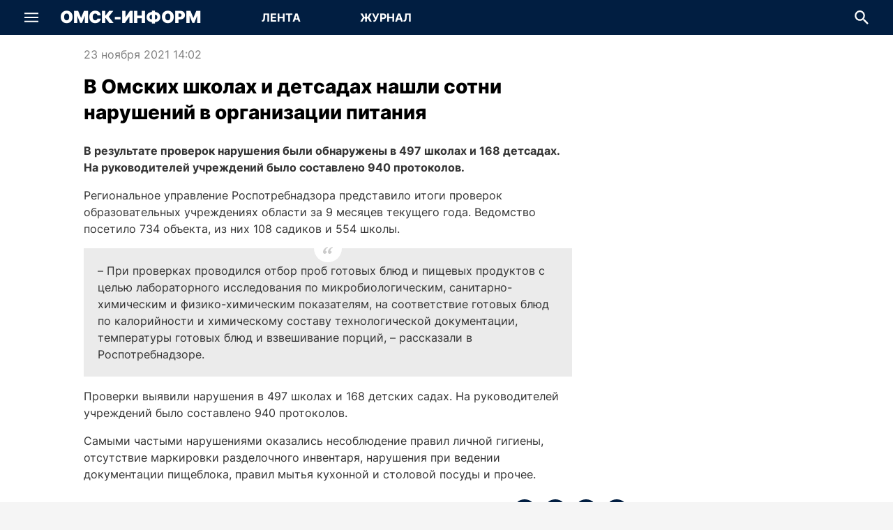

--- FILE ---
content_type: text/html; charset=utf-8
request_url: https://omskinform.ru/news/160851
body_size: 35381
content:
<!DOCTYPE html><html lang="ru" class="h-full min-w-screen-mobile"><head><meta charSet="utf-8"/><meta name="viewport" content="width=device-width, initial-scale=1, maximum-scale=1, user-scalable=no"/><link rel="stylesheet" href="/_next/static/css/6f64f1e00f1ade51.css" data-precedence="next"/><link rel="stylesheet" href="/_next/static/css/431944509084d071.css" data-precedence="next"/><link rel="stylesheet" href="/_next/static/css/a9b88fe45f19aaac.css" data-precedence="next"/><link rel="stylesheet" href="/_next/static/css/2ef9670e796809f2.css" data-precedence="next"/><link rel="stylesheet" href="/_next/static/css/459ae2a4b923a9c1.css" data-precedence="next"/><link rel="stylesheet" href="/_next/static/css/f03f560617dbfcd1.css" data-precedence="next"/><link rel="stylesheet" href="/_next/static/css/4bd2c07ec5039f38.css" data-precedence="next"/><link rel="stylesheet" href="/_next/static/css/19667a51ed44d57a.css" data-precedence="next"/><link rel="preload" as="script" fetchPriority="low" href="/_next/static/chunks/webpack-2e2781fafab89e0c.js"/><script src="/_next/static/chunks/fd9d1056-9da2747f860a6a8f.js" async=""></script><script src="/_next/static/chunks/2117-d714cdfaa96181d0.js" async=""></script><script src="/_next/static/chunks/main-app-42b143dae83479de.js" async=""></script><script src="/_next/static/chunks/4469-c3a55cd01485f7ff.js" async=""></script><script src="/_next/static/chunks/8818-c1fbb4ba697fc275.js" async=""></script><script src="/_next/static/chunks/1003-f9c52fcc09335eea.js" async=""></script><script src="/_next/static/chunks/498-7be751d62d318ada.js" async=""></script><script src="/_next/static/chunks/7261-7163e146da39ef1f.js" async=""></script><script src="/_next/static/chunks/8129-d7672d2c2030976a.js" async=""></script><script src="/_next/static/chunks/8633-ee98ad805c194c0a.js" async=""></script><script src="/_next/static/chunks/8662-1e89d07aef87d014.js" async=""></script><script src="/_next/static/chunks/864-829f54e4918576ae.js" async=""></script><script src="/_next/static/chunks/5291-4ab2fd4af9d6aa90.js" async=""></script><script src="/_next/static/chunks/app/(pages)/(main)/news/%5Bid%5D/page-8f84dcb7f21777e9.js" async=""></script><script src="/_next/static/chunks/5401-3dcb1f0f37f36850.js" async=""></script><script src="/_next/static/chunks/app/(pages)/(main)/layout-9d5c6e06470c5cdc.js" async=""></script><script src="/_next/static/chunks/app/(pages)/layout-c2c17015dacda545.js" async=""></script><script src="/_next/static/chunks/app/layout-261d1d10d8744056.js" async=""></script><title>В Омских школах и детсадах нашли сотни нарушений в организации питания | Омск-информ</title><meta name="description" content="В результате проверок нарушения были обнаружены в 497 школах и 168 детсадах. На руководителей учреждений было составлено 940 протоколов."/><meta name="application-name" content="Новости Омска и Омской области"/><meta name="robots" content="index, follow, max-image-preview:large"/><link rel="canonical" href="https://omskinform.ru/news/160851"/><meta property="og:title" content="В Омских школах и детсадах нашли сотни нарушений в организации питания"/><meta property="og:description" content="В результате проверок нарушения были обнаружены в 497 школах и 168 детсадах. На руководителей учреждений было составлено 940 протоколов."/><meta property="og:url" content="https://omskinform.ru/news/160851"/><meta property="og:site_name" content="Новости Омска и Омской области"/><meta property="og:locale" content="ru"/><meta property="og:type" content="article"/><meta property="article:published_time" content="2021-11-23T08:02:00.000Z"/><meta property="article:expiration_time" content="2098-12-31T18:00:00.000Z"/><meta name="twitter:card" content="summary"/><meta name="twitter:title" content="В Омских школах и детсадах нашли сотни нарушений в организации питания"/><meta name="twitter:description" content="В результате проверок нарушения были обнаружены в 497 школах и 168 детсадах. На руководителей учреждений было составлено 940 протоколов."/><link rel="icon" href="/favicon.ico" type="image/x-icon" sizes="120x120"/><script src="/_next/static/chunks/polyfills-42372ed130431b0a.js" noModule=""></script></head><body itemScope="" itemType="https://schema.org/WebPage" class="min-w-screen-mobile w-full h-full min-h-full flex flex-col justify-stretch items-center font-inter font-normal text-primary bg-paper overflow-auto antialiased subpixel-antialiased"><script>(function(m,e,t,r,i,k,a){m[i]=m[i]||function(){(m[i].a=m[i].a||[]).push(arguments)};
m[i].l=1*new Date();
for (var j = 0; j < document.scripts.length; j++) {if (document.scripts[j].src === r) { return; }}
k=e.createElement(t),a=e.getElementsByTagName(t)[0],k.async=1,k.src=r,a.parentNode.insertBefore(k,a)})
(window, document, "script", "https://mc.yandex.ru/metrika/tag.js", "ym");
ym(94419547, "init", {
    clickmap:true,
    trackLinks:true,
    accurateTrackBounce:true,
    webvisor:true
});</script><noscript><div><img src="https://mc.yandex.ru/watch/94419547" style="position:absolute;left:-9999px" alt="" loading="lazy"/></div></noscript><div><!--LiveInternet counter--><script>
new Image().src = "https://counter.yadro.ru/hit;omskinform?r"+
escape(document.referrer)+((typeof(screen)=="undefined")?"":
";s"+screen.width+"*"+screen.height+"*"+(screen.colorDepth?
screen.colorDepth:screen.pixelDepth))+";u"+escape(document.URL)+
";h"+escape(document.title.substring(0,150))+
";"+Math.random();</script><!--/LiveInternet-->

<script type="text/javascript">!function(){var t=document.createElement("script");t.type="text/javascript",t.async=!0,t.src='https://vk.com/js/api/openapi.js?169',t.onload=function(){VK.Retargeting.Init("VK-RTRG-1830706-IIDL"),VK.Retargeting.Hit()},document.head.appendChild(t)}();</script><noscript><img src="https://vk.com/rtrg?p=VK-RTRG-1830706-IIDL" style="position:fixed; left:-999px;" alt=""/></noscript>

<!-- Yandex.RTB -->
<script>window.yaContextCb=window.yaContextCb||[]</script>
<script src="https://yandex.ru/ads/system/context.js" async></script>
</div><div class="w-full pointer-events-none touch-none fixed bottom-6 flex justify-center z-[5000]"><div class="w-full min-w-screen-mobile max-w-screen-desktop pointer-events-none touch-none px-6 flex justify-end"><button type="button" title="Наверх страницы" aria-label="Наверх страницы" class="pointer-events-auto touch-auto transition-all rounded-circle bg-white-base hover:bg-gray-x090 text-accent overflow-hidden flex items-center justify-center w-0 h-0 invisible" style="box-shadow:none"><svg xmlns="http://www.w3.org/2000/svg" fill="none" viewBox="0 0 24 24" class="text-md"><path fill="currentColor" d="M12.998.414a1.41 1.41 0 0 0-1.996 0L2.017 9.398a1.412 1.412 0 0 0 1.997 1.997L12 3.408l7.986 7.987a1.412 1.412 0 0 0 1.997-1.997zM13.412 24V1.412h-2.824v22.589z"></path></svg></button></div></div><header class="transition-all min-w-screen-mobile w-full bg-accent text-white-base flex-grow-0 flex-shrink-0 z-[200] flex items-center justify-center fixed top-0" style="height:50px"><div class="max-w-screen-desktop w-full h-full flex flex-row flex-no-wrap items-center justify-stretch relative tablet:max-desktop:mx-5 desktop:px-5"><div class="flex-shrink-0 flex-grow-0 h-full" style="width:50px"><div class="w-full h-full flex items-center justify-center"><div role="button" tabindex="0" title="Показать меню" aria-label="Показать меню" class="transition-all cursor-pointer rounded-circle flex items-center justify-center relative" style="width:50px;height:50px"><svg xmlns="http://www.w3.org/2000/svg" fill="none" viewBox="0 0 24 24" class="text-xl"><g fill="currentColor" stroke-width="1.2"><path d="M0 3.75h24v2.605H0zM0 10.697h24v2.605H0zM0 17.644h24v2.605H0z"></path></g></svg></div></div></div><div class="flex-grow flex items-center justify-center tablet:flex-grow-0 mx-4"><a arai-label="Перейти на главную" class="text-3xl font-black uppercase whitespace-nowrap" href="/">Омск-Информ</a></div><div class="relative bg-transparent flex-grow-0 flex flex-row font-bold text-md max-tablet:hidden ml-[24px]"><a aria-label="Перейти на страницу Лента" class="transition-all uppercase flex items-center justify-center z-[10] relative block overflow-hidden bg-transparent hover:bg-emphasize" style="width:150px;height:50px" href="/">Лента</a><a aria-label="Перейти на страницу Журнал" class="transition-all uppercase flex items-center justify-center z-[10] relative block overflow-hidden bg-transparent hover:bg-emphasize" style="width:150px;height:50px" href="/journal">Журнал</a></div><div class="tablet:flex-grow"></div><div class="flex-shrink-0 flex-grow-0 h-full" style="min-width:50px"><div class="absolute transition-all duration-300 h-full bg-accent top-0 flex items-center justify-stretch z-[100] opacity-0 pointer-events-none" style="width:0;right:50px"><div class="flex flex-col relative min-w-0 p-0 m-0 align-top flex-grow text-primary bg-white-base h-[34px] text-sm"><div class="cursor-text flex items-center relative box-border w-full h-full px-4"><input type="text" aria-invalid="false" placeholder="Поиск по всем новостям" class="text-current border-0 box-content bg-transparent m-0 block min-w-0 focus:outline-none w-full placeholder-gray-x320 mr-6 TextField_autofillCancel__UCbmx" value=""/><svg xmlns="http://www.w3.org/2000/svg" fill="none" viewBox="0 0 24 24" role="button" tabindex="0" aria-hidden="true" class="text-xl absolute right-0 cursor-auto text-gray-x280" style="top:50%;transform:translate(-50%, -50%)"><path fill="currentColor" d="M17.04 15.094h-1.06l-.376-.37a9 9 0 0 0 2.107-5.805c0-4.926-3.906-8.92-8.724-8.92C4.168 0 .263 3.994.263 8.92s3.905 8.92 8.724 8.92c2.16 0 4.147-.81 5.677-2.155l.363.384v1.084L21.737 24l2-2.045zm-8.053 0c-3.342 0-6.04-2.758-6.04-6.175s2.698-6.175 6.04-6.175 6.04 2.758 6.04 6.175-2.698 6.175-6.04 6.175"></path></svg></div></div></div><div class="w-full h-full flex items-center justify-center"><div role="button" tabindex="0" title="Скрыть поле для ввода поисковой строки" aria-label="Скрыть поле для ввода поисковой строки" class="transition-all flex items-center justify-center relative overflow-hidden"><div class="flex items-center justify-center" style="width:50px;height:50px"><svg xmlns="http://www.w3.org/2000/svg" fill="none" viewBox="0 0 24 24" class="text-xl"><path fill="currentColor" d="M17.04 15.094h-1.06l-.376-.37a9 9 0 0 0 2.107-5.805c0-4.926-3.906-8.92-8.724-8.92C4.168 0 .263 3.994.263 8.92s3.905 8.92 8.724 8.92c2.16 0 4.147-.81 5.677-2.155l.363.384v1.084L21.737 24l2-2.045zm-8.053 0c-3.342 0-6.04-2.758-6.04-6.175s2.698-6.175 6.04-6.175 6.04 2.758 6.04 6.175-2.698 6.175-6.04 6.175"></path></svg></div><div class="transaition-all duration-300 w-0">Поиск</div></div></div></div></div></header><div style="margin-top:50px"></div><div class="Toastify"></div><main class="min-w-screen-mobile w-full bg-white-base flex flex-col items-stretch justify-start max-w-screen-desktop flex-grow"><!--$--><!--$--><div class="tablet:hidden flex-grow flex-shrink-0 flex flex-col items-stretch justify-start"><article itemScope="" itemType="https://schema.org/NewsArticle"><script type="application/ld+json">{"@context":"https://schema.org","@type":"NewsArticle","headline":"В Омских школах и детсадах нашли сотни нарушений в организации питания","description":"В результате проверок нарушения были обнаружены в 497 школах и 168 детсадах. На руководителей учреждений было составлено 940 протоколов.","articleBody":{"@type":"Text","@id":"#article-body-160851"},"mainEntityOfPage":{"@type":"WebPage","@id":"https://omskinform.ru/news/160851"},"dateCreated":"2021-11-23T14:02:00.000+06:00","datePublished":"2021-11-23T14:02:00.000+06:00","dateModified":"2026-01-18T06:19:14.521+06:00","inLanguage":"ru-RU","publisher":{"@type":"Organization","name":"РИА «Омск-информ»","url":"https://omskinform.ru"},"author":[],"thumbnail":[],"image":[]}</script><meta itemProp="inLanguage" content="ru-RU"/><meta itemProp="url" content="https://omskinform.ru/news/160851"/><meta itemProp="description" content="В результате проверок нарушения были обнаружены в 497 школах и 168 детсадах. На руководителей учреждений было составлено 940 протоколов."/><meta itemProp="dateCreated" content="2021-11-23T14:02:00.000+06:00"/><meta itemProp="datePublished" content="2021-11-23T14:02:00.000+06:00"/><meta itemProp="dateModified" content="2026-01-18T06:19:14.521+06:00"/><div class="text-xs text-gray-500 flex flex-row items-center whitespace-nowrap mt-3 mb-2 px-5"><time dateTime="2021-11-23T14:02:00.000+06:00" class="whitespace-nowrap">23 ноября 2021 14:02</time><div class="flex-grow"></div></div><h1 itemProp="headline" class="font-extrabold text-xl mb-2 px-5 leading-extra">В Омских школах и детсадах нашли сотни нарушений в организации питания</h1><time dateTime="2021-11-23T14:02:00.000+06:00" class="whitespace-nowrap hidden">Опубликовано: 2021-11-23T14:02:00.000+06:00</time><div id="article-body-160851" itemProp="articleBody" class="HtmlSanitized_content__B28hd mb-3 px-5 text-secondary text-md leading-normal"><div>
	<strong>В результате проверок нарушения были обнаружены в 497 школах и 168 детсадах. На руководителей учреждений было составлено 940 протоколов.</strong></div>

<div>
	Региональное управление Роспотребнадзора представило итоги проверок образовательных учреждениях области за 9 месяцев текущего года. Ведомство посетило 734 объекта, из них 108 садиков и 554 школы.</div>
<blockquote itemprop="citation">
        <span>
          <span></span>
          <svg fill="none" version="1.1" viewBox="0 0 24 24" xmlns="http://www.w3.org/2000/svg">
            <path d="m24 5.4034c-1.5469 0.57458-2.9171 1.5469-4.1105 2.9171-1.1491 1.3701-1.8343 2.8729-2.0552 4.5082 0.35354 0.44199 0.90613 0.86186 1.6575 1.2596 0.79558 0.35358 1.4365 0.64088 1.9227 0.86186 0.04425 0.70716-0.11055 1.3922-0.46409 2.0552s-0.79558 1.2596-1.326 1.79c-0.53039 0.53038-1.105 0.97242-1.7238 1.3259-0.57464 0.30944-1.0608 0.46408-1.4586 0.46408-1.2376-0.1326-2.2762-0.55242-3.116-1.2596-0.83978-0.75136-1.2597-1.8342-1.2597-3.2486s0.3094-2.8066 0.92818-4.1767c0.66298-1.3702 1.5028-2.6077 2.5193-3.7126 1.0608-1.1491 2.2541-2.1215 3.5801-2.9171 1.326-0.83977 2.674-1.4585 4.0442-1.8563zm-12.066 0c-1.547 0.57458-2.9171 1.5469-4.1105 2.9171-1.1492 1.3701-1.8343 2.8729-2.0552 4.5082 0.35359 0.44199 0.90608 0.86186 1.6575 1.2596 0.79558 0.35358 1.4365 0.64088 1.9227 0.86186 0.044205 0.70716-0.1105 1.3922-0.46409 2.0552s-0.79558 1.2596-1.326 1.79c-0.53039 0.53038-1.105 0.97242-1.7238 1.3259-0.57459 0.30944-1.0608 0.46408-1.4586 0.46408-1.2376-0.1326-2.2762-0.55242-3.116-1.2596-0.83978-0.75136-1.2597-1.8342-1.2597-3.2486s0.30939-2.8066 0.92818-4.1767c0.66298-1.3702 1.5028-2.6077 2.5193-3.7126 1.0608-1.1491 2.2541-2.1215 3.5801-2.9171 1.326-0.83977 2.674-1.4585 4.0442-1.8563z" fill="currentColor" stroke-width="1.6574" />
          </svg>
        </span>
        
	<div>
		– При проверках проводился отбор проб готовых блюд и пищевых продуктов с целью лабораторного исследования по микробиологическим, санитарно-химическим и физико-химическим показателям, на соответствие готовых блюд по калорийности и химическому составу технологической документации, температуры готовых блюд и взвешивание порций, – рассказали в Роспотребнадзоре.</div>

      </blockquote>
<div>
	Проверки выявили нарушения в 497 школах и 168 детских садах. На руководителей учреждений было составлено 940 протоколов.</div>

<div>
	Самыми частыми нарушениями оказались несоблюдение правил личной гигиены, отсутствие маркировки разделочного инвентаря, нарушения при ведении документации пищеблока, правил мытья кухонной и столовой посуды и прочее.</div>
</div><div class="flex flex-row items-start justify-between px-5 mb-5"><div class="flex flex-col items-start text-sm leading-normal flex-grow"></div><div class="flex flex-row flex-no-wrap"><button aria-label="vk" class="react-share__ShareButton" style="background-color:transparent;border:none;padding:0;font:inherit;color:inherit;cursor:pointer"><div class="rounded-circle bg-accent flex items-center justify-center" style="width:32px;height:32px"><svg xmlns="http://www.w3.org/2000/svg" fill="none" viewBox="0 0 24 24" class="text-lg text-white-base"><path fill="currentColor" d="M13.071 19.556C4.821 19.556.214 13.836 0 4.445h4.071c.108 6.908 3.215 9.822 5.572 10.47V4.445H13.5v5.936c2.357-.215 4.821-3.022 5.679-5.936h3.857c-.643 3.67-3.322 6.368-5.25 7.555 1.928.864 5.035 3.239 6.214 7.556h-4.286c-.964-2.914-3.214-5.073-6.214-5.397v5.397z"></path></svg></div></button><button aria-label="ok" class="react-share__ShareButton" style="background-color:transparent;border:none;padding:0;font:inherit;color:inherit;cursor:pointer"><div class="rounded-circle bg-accent flex items-center justify-center ml-3" style="width:32px;height:32px"><svg xmlns="http://www.w3.org/2000/svg" fill="none" viewBox="0 0 24 24" class="text-lg text-white-base"><path fill="currentColor" d="M12 12.149a6.075 6.075 0 1 0 0-12.15 6.075 6.075 0 0 0 0 12.15m0-9.062a2.988 2.988 0 1 1 0 5.977 2.988 2.988 0 0 1 0-5.977m7.002 9.803c-.343-.689-1.293-1.262-2.555-.267C14.74 13.967 12 13.967 12 13.967s-2.74 0-4.447-1.344c-1.262-.995-2.212-.422-2.555.267-.598 1.201.077 1.781 1.602 2.76 1.301.836 3.09 1.148 4.246 1.265l-.965.964-3.579 3.58a1.393 1.393 0 0 0 0 1.97l.164.163a1.393 1.393 0 0 0 1.97 0l3.58-3.579 3.579 3.58a1.39 1.39 0 0 0 1.97 0l.163-.164a1.393 1.393 0 0 0 0-1.97l-3.579-3.58-.968-.967c1.157-.119 2.926-.433 4.218-1.262 1.525-.978 2.2-1.559 1.603-2.76"></path></svg></div></button><button aria-label="telegram" class="react-share__ShareButton" style="background-color:transparent;border:none;padding:0;font:inherit;color:inherit;cursor:pointer"><div class="rounded-circle bg-accent flex items-center justify-center ml-3" style="width:32px;height:32px"><svg xmlns="http://www.w3.org/2000/svg" fill="none" viewBox="0 0 24 24" class="text-lg text-white-base"><path fill="currentColor" fill-rule="evenodd" d="m19.842 21.846 4.146-19.469a.558.558 0 0 0-.748-.632L.353 10.47c-.464.179-.47.894-.021 1.098l5.862 2.408 2.184 6.883a.56.56 0 0 0 .892.24l3.353-3.122 6.375 4.231a.56.56 0 0 0 .844-.363zM9.456 15.278l-.37 3.537-1.773-5.444 12.48-8.197z" clip-rule="evenodd"></path></svg></div></button><button aria-label="whatsapp" class="react-share__ShareButton" style="background-color:transparent;border:none;padding:0;font:inherit;color:inherit;cursor:pointer"><div class="rounded-circle bg-accent flex items-center justify-center ml-3" style="width:32px;height:32px"><svg xmlns="http://www.w3.org/2000/svg" viewBox="0 0 24 24" class="text-lg text-white-base"><path fill="currentColor" d="M20.462 3.492A11.82 11.82 0 0 0 12.052 0C5.498 0 .162 5.338.162 11.896a11.87 11.87 0 0 0 1.586 5.942L.06 24l6.303-1.655a11.84 11.84 0 0 0 5.684 1.447h.006c6.554 0 11.885-5.333 11.885-11.888a11.8 11.8 0 0 0-3.477-8.411zm-8.408 18.295h-.006a9.9 9.9 0 0 1-5.033-1.38l-.359-.217-3.74.984.996-3.645-.235-.373a9.83 9.83 0 0 1-1.506-5.26c0-5.452 4.432-9.878 9.885-9.878 2.643 0 5.12 1.03 6.982 2.893a9.8 9.8 0 0 1 2.896 6.993c0 5.449-4.433 9.883-9.88 9.883"></path><path fill="currentColor" d="M17.47 14.382c-.3-.15-1.758-.862-2.031-.967-.272-.098-.469-.148-.665.153-.2.294-.77.963-.946 1.162-.17.199-.348.222-.643.075-.295-.15-1.25-.461-2.388-1.478-.883-.79-1.477-1.762-1.651-2.055-.174-.296-.02-.459.131-.608.134-.133.295-.348.445-.517.15-.177.199-.299.3-.5.097-.194.048-.369-.025-.517-.076-.147-.669-1.613-.92-2.206-.236-.577-.48-.503-.664-.512-.176-.01-.375-.01-.568-.01-.201 0-.524.074-.795.374-.275.296-1.042 1.015-1.042 2.479 0 1.462 1.068 2.873 1.217 3.071.148.197 2.095 3.198 5.073 4.484.711.313 1.261.491 1.696.628.71.228 1.355.192 1.869.117.572-.088 1.756-.716 2.005-1.414.246-.694.246-1.288.172-1.412-.074-.125-.27-.198-.57-.347"></path></svg></div></button></div></div></article></div><div class="max-w-screen-desktop max-tablet:hidden flex-grow flex-shrink-0 flex flex-row items-stretch justify-start px-5 tablet:px-10 mt-4"><div class="flex-grow flex flex-col items-stretch justify-start max-w-full laptop:max-w-auto laptop:mr-5"><article itemScope="" itemType="https://schema.org/NewsArticle" class="flex flex-col items-stretch"><script type="application/ld+json">{"@context":"https://schema.org","@type":"NewsArticle","headline":"В Омских школах и детсадах нашли сотни нарушений в организации питания","description":"В результате проверок нарушения были обнаружены в 497 школах и 168 детсадах. На руководителей учреждений было составлено 940 протоколов.","articleBody":{"@type":"Text","@id":"#article-body-160851"},"mainEntityOfPage":{"@type":"WebPage","@id":"https://omskinform.ru/news/160851"},"dateCreated":"2021-11-23T14:02:00.000+06:00","datePublished":"2021-11-23T14:02:00.000+06:00","dateModified":"2026-01-18T06:19:14.522+06:00","inLanguage":"ru-RU","publisher":{"@type":"Organization","name":"РИА «Омск-информ»","url":"https://omskinform.ru"},"author":[],"thumbnail":[],"image":[]}</script><meta itemProp="inLanguage" content="ru-RU"/><meta itemProp="url" content="https://omskinform.ru/news/160851"/><meta itemProp="description" content="В результате проверок нарушения были обнаружены в 497 школах и 168 детсадах. На руководителей учреждений было составлено 940 протоколов."/><meta itemProp="dateCreated" content="2021-11-23T14:02:00.000+06:00"/><meta itemProp="datePublished" content="2021-11-23T14:02:00.000+06:00"/><meta itemProp="dateModified" content="2026-01-18T06:19:14.522+06:00"/><div class="max-w-[700px] w-full self-center"><div class="text-gray-500 flex flex-row whitespace-nowrap mb-4"><time dateTime="2021-11-23T14:02:00.000+06:00" class="whitespace-nowrap">23 ноября 2021 14:02</time><div class="flex-grow"></div></div><h1 itemProp="headline" class="font-extrabold text-[28px] mb-6 leading-extra">В Омских школах и детсадах нашли сотни нарушений в организации питания</h1><time dateTime="2021-11-23T14:02:00.000+06:00" class="whitespace-nowrap hidden">Опубликовано: 2021-11-23T14:02:00.000+06:00</time><div id="443b0c86-01c5-4173-9544-5f12d6e91aee" itemProp="articleBody" class="HtmlSanitized_content__B28hd mb-3 text-secondary leading-normal"><div>
	<strong>В результате проверок нарушения были обнаружены в 497 школах и 168 детсадах. На руководителей учреждений было составлено 940 протоколов.</strong></div>

<div>
	Региональное управление Роспотребнадзора представило итоги проверок образовательных учреждениях области за 9 месяцев текущего года. Ведомство посетило 734 объекта, из них 108 садиков и 554 школы.</div>
<blockquote itemprop="citation">
        <span>
          <span></span>
          <svg fill="none" version="1.1" viewBox="0 0 24 24" xmlns="http://www.w3.org/2000/svg">
            <path d="m24 5.4034c-1.5469 0.57458-2.9171 1.5469-4.1105 2.9171-1.1491 1.3701-1.8343 2.8729-2.0552 4.5082 0.35354 0.44199 0.90613 0.86186 1.6575 1.2596 0.79558 0.35358 1.4365 0.64088 1.9227 0.86186 0.04425 0.70716-0.11055 1.3922-0.46409 2.0552s-0.79558 1.2596-1.326 1.79c-0.53039 0.53038-1.105 0.97242-1.7238 1.3259-0.57464 0.30944-1.0608 0.46408-1.4586 0.46408-1.2376-0.1326-2.2762-0.55242-3.116-1.2596-0.83978-0.75136-1.2597-1.8342-1.2597-3.2486s0.3094-2.8066 0.92818-4.1767c0.66298-1.3702 1.5028-2.6077 2.5193-3.7126 1.0608-1.1491 2.2541-2.1215 3.5801-2.9171 1.326-0.83977 2.674-1.4585 4.0442-1.8563zm-12.066 0c-1.547 0.57458-2.9171 1.5469-4.1105 2.9171-1.1492 1.3701-1.8343 2.8729-2.0552 4.5082 0.35359 0.44199 0.90608 0.86186 1.6575 1.2596 0.79558 0.35358 1.4365 0.64088 1.9227 0.86186 0.044205 0.70716-0.1105 1.3922-0.46409 2.0552s-0.79558 1.2596-1.326 1.79c-0.53039 0.53038-1.105 0.97242-1.7238 1.3259-0.57459 0.30944-1.0608 0.46408-1.4586 0.46408-1.2376-0.1326-2.2762-0.55242-3.116-1.2596-0.83978-0.75136-1.2597-1.8342-1.2597-3.2486s0.30939-2.8066 0.92818-4.1767c0.66298-1.3702 1.5028-2.6077 2.5193-3.7126 1.0608-1.1491 2.2541-2.1215 3.5801-2.9171 1.326-0.83977 2.674-1.4585 4.0442-1.8563z" fill="currentColor" stroke-width="1.6574" />
          </svg>
        </span>
        
	<div>
		– При проверках проводился отбор проб готовых блюд и пищевых продуктов с целью лабораторного исследования по микробиологическим, санитарно-химическим и физико-химическим показателям, на соответствие готовых блюд по калорийности и химическому составу технологической документации, температуры готовых блюд и взвешивание порций, – рассказали в Роспотребнадзоре.</div>

      </blockquote>
<div>
	Проверки выявили нарушения в 497 школах и 168 детских садах. На руководителей учреждений было составлено 940 протоколов.</div>

<div>
	Самыми частыми нарушениями оказались несоблюдение правил личной гигиены, отсутствие маркировки разделочного инвентаря, нарушения при ведении документации пищеблока, правил мытья кухонной и столовой посуды и прочее.</div>
</div></div><div class="flex-grow flex flex-col items-stretch"><div class="flex-grow flex flex-row items-center mt-2 mb-5 relative min-h-[40px] gap-4"><div class="flex flex-row gap-2 flex-wrap"></div><div class="flex-grow"></div><div class="flex flex-row flex-no-wrap"><button aria-label="vk" class="react-share__ShareButton" style="background-color:transparent;border:none;padding:0;font:inherit;color:inherit;cursor:pointer"><div class="rounded-circle bg-accent flex items-center justify-center" style="width:32px;height:32px"><svg xmlns="http://www.w3.org/2000/svg" fill="none" viewBox="0 0 24 24" class="text-lg text-white-base"><path fill="currentColor" d="M13.071 19.556C4.821 19.556.214 13.836 0 4.445h4.071c.108 6.908 3.215 9.822 5.572 10.47V4.445H13.5v5.936c2.357-.215 4.821-3.022 5.679-5.936h3.857c-.643 3.67-3.322 6.368-5.25 7.555 1.928.864 5.035 3.239 6.214 7.556h-4.286c-.964-2.914-3.214-5.073-6.214-5.397v5.397z"></path></svg></div></button><button aria-label="ok" class="react-share__ShareButton" style="background-color:transparent;border:none;padding:0;font:inherit;color:inherit;cursor:pointer"><div class="rounded-circle bg-accent flex items-center justify-center ml-3" style="width:32px;height:32px"><svg xmlns="http://www.w3.org/2000/svg" fill="none" viewBox="0 0 24 24" class="text-lg text-white-base"><path fill="currentColor" d="M12 12.149a6.075 6.075 0 1 0 0-12.15 6.075 6.075 0 0 0 0 12.15m0-9.062a2.988 2.988 0 1 1 0 5.977 2.988 2.988 0 0 1 0-5.977m7.002 9.803c-.343-.689-1.293-1.262-2.555-.267C14.74 13.967 12 13.967 12 13.967s-2.74 0-4.447-1.344c-1.262-.995-2.212-.422-2.555.267-.598 1.201.077 1.781 1.602 2.76 1.301.836 3.09 1.148 4.246 1.265l-.965.964-3.579 3.58a1.393 1.393 0 0 0 0 1.97l.164.163a1.393 1.393 0 0 0 1.97 0l3.58-3.579 3.579 3.58a1.39 1.39 0 0 0 1.97 0l.163-.164a1.393 1.393 0 0 0 0-1.97l-3.579-3.58-.968-.967c1.157-.119 2.926-.433 4.218-1.262 1.525-.978 2.2-1.559 1.603-2.76"></path></svg></div></button><button aria-label="telegram" class="react-share__ShareButton" style="background-color:transparent;border:none;padding:0;font:inherit;color:inherit;cursor:pointer"><div class="rounded-circle bg-accent flex items-center justify-center ml-3" style="width:32px;height:32px"><svg xmlns="http://www.w3.org/2000/svg" fill="none" viewBox="0 0 24 24" class="text-lg text-white-base"><path fill="currentColor" fill-rule="evenodd" d="m19.842 21.846 4.146-19.469a.558.558 0 0 0-.748-.632L.353 10.47c-.464.179-.47.894-.021 1.098l5.862 2.408 2.184 6.883a.56.56 0 0 0 .892.24l3.353-3.122 6.375 4.231a.56.56 0 0 0 .844-.363zM9.456 15.278l-.37 3.537-1.773-5.444 12.48-8.197z" clip-rule="evenodd"></path></svg></div></button><button aria-label="whatsapp" class="react-share__ShareButton" style="background-color:transparent;border:none;padding:0;font:inherit;color:inherit;cursor:pointer"><div class="rounded-circle bg-accent flex items-center justify-center ml-3" style="width:32px;height:32px"><svg xmlns="http://www.w3.org/2000/svg" viewBox="0 0 24 24" class="text-lg text-white-base"><path fill="currentColor" d="M20.462 3.492A11.82 11.82 0 0 0 12.052 0C5.498 0 .162 5.338.162 11.896a11.87 11.87 0 0 0 1.586 5.942L.06 24l6.303-1.655a11.84 11.84 0 0 0 5.684 1.447h.006c6.554 0 11.885-5.333 11.885-11.888a11.8 11.8 0 0 0-3.477-8.411zm-8.408 18.295h-.006a9.9 9.9 0 0 1-5.033-1.38l-.359-.217-3.74.984.996-3.645-.235-.373a9.83 9.83 0 0 1-1.506-5.26c0-5.452 4.432-9.878 9.885-9.878 2.643 0 5.12 1.03 6.982 2.893a9.8 9.8 0 0 1 2.896 6.993c0 5.449-4.433 9.883-9.88 9.883"></path><path fill="currentColor" d="M17.47 14.382c-.3-.15-1.758-.862-2.031-.967-.272-.098-.469-.148-.665.153-.2.294-.77.963-.946 1.162-.17.199-.348.222-.643.075-.295-.15-1.25-.461-2.388-1.478-.883-.79-1.477-1.762-1.651-2.055-.174-.296-.02-.459.131-.608.134-.133.295-.348.445-.517.15-.177.199-.299.3-.5.097-.194.048-.369-.025-.517-.076-.147-.669-1.613-.92-2.206-.236-.577-.48-.503-.664-.512-.176-.01-.375-.01-.568-.01-.201 0-.524.074-.795.374-.275.296-1.042 1.015-1.042 2.479 0 1.462 1.068 2.873 1.217 3.071.148.197 2.095 3.198 5.073 4.484.711.313 1.261.491 1.696.628.71.228 1.355.192 1.869.117.572-.088 1.756-.716 2.005-1.414.246-.694.246-1.288.172-1.412-.074-.125-.27-.198-.57-.347"></path></svg></div></button></div></div><div class="flex-grow flex flex-col items-stretch"><div class="transition-all overflow-hidden flex-shrink flex flex-col items-center h-0"><div class="w-full max-w-[700px]"><div class="w-full flex flex-row items-center justify-start"><button type="button" title="Показать сначала новые комментарии" aria-label="Показать сначала новые комментарии" class="flex items-center justify-start whitespace-nowrap relative overflow-hidden flex-shrink-0 hover:text-accent hover:font-bold w-[170px] text-gray-500">Сначала новые</button><button type="button" title="Показать сначала старые комментарии" aria-label="Показать сначала старые комментарии" class="flex items-center justify-start whitespace-nowrap relative overflow-hidden flex-shrink-0 hover:text-accent hover:font-bold w-[170px] text-accent font-bold">Сначала старые</button><button type="button" title="Показать сначала интересные комментарии" aria-label="Показать сначала интересные комментарии" class="flex items-center justify-start whitespace-nowrap relative overflow-hidden flex-shrink-0 hover:text-accent hover:font-bold w-[170px] text-gray-500">Сначала интересные</button></div><hr class="h-px border-0 bg-gray-200 mt-2 mb-4"/></div></div></div></div></article></div><div class="flex-grow-0 flex-shrink-0 flex flex-col items-stretch justify-start ml-5 max-laptop:hidden" style="width:300px;min-width:300px;max-width:300px"></div></div><!--/$--><!--/$--></main><footer class="w-full bg-accent text-white-base flex flex-col items-stretch justify-start px-5 py-6 laptop:px-0 laptop:items-center"><div class="flex flex-col items-stretch mb-4 laptop:hidden"><div class="text-3xl font-extrabold uppercase mb-4"><a arai-label="Перейти на главную" class="text-3xl font-black uppercase whitespace-nowrap" href="/">Омск-Информ</a></div><div><button type="button" title="Скрыть юридическую информацию" aria-label="Скрыть юридическую информацию" class="flex flex-row items-center justify-start py-2 relative overflow-hidden"><span class="uppercase text-xs font-bold">Юридическая информация</span><svg xmlns="http://www.w3.org/2000/svg" fill="none" viewBox="0 0 24 24" class="text-xxxs ml-2" style="margin-bottom:2px"><path fill="currentColor" d="M0 1.017 12.117 8.52v4.456h-.39L0 5.082zm24 0v4.065l-11.726 7.895h-.39V8.521zM0 11.023l12.117 7.504v4.456h-.39L0 15.088zm24 0v4.065l-11.726 7.895h-.39v-4.456z"></path></svg></button></div><div class="LegalInfo_legalInfo__sDF2J transition-all overflow-hidden text-xs text-white-700 markdown h-0 invisible"><p>Региональное информационное агентство «Омск-информ» - информационный Интернет-портал. Омск и Омская область в режиме online - ежедневно актуальные новости региона. Экономика и политика, бизнес и финансы, спорт и культура, происшествия, дайджест событий за неделю.</p>
<p>Все права на материалы, созданные журналистами, фотографами и дизайнерами РИА «Омск-информ», размещенные на сайте: omskinform.ru, охраняются в соответствии с законодательством РФ и не подлежат использованию в какой-либо форме, в том числе воспроизведению, распространению, переработке иначе как со ссылкой на сайт omskinform.ru. При перепечатке, копировании информации ссылка на сайт omskinform.ru обязательна.</p>
<p>Региональное информационное агентство «Омск-информ» зарегистрировано Федеральной службой по надзору в сфере связи, информационных технологий и массовых коммуникаций (Роскомнадзор). Регистрационный номер: ИА № ФС77-76034 от 24.06.2019 г. Главный редактор: Шпак Николай Геннадьевич.</p>
<p>Сетевое издание «Омск-информ» зарегистрировано Федеральной службой по надзору в сфере связи, информационных технологий и массовых коммуникаций (Роскомнадзор). Регистрационный номер: ЭЛ № ФС 77-82140 от 02.11.2021 г. Главный редактор: Шпак Николай Геннадьевич.</p>
<p>Материалы, публикуемые на сайте сетевого издания «Омск-информ», предоставлены региональным информационным агентством «Омск-информ».</p>
<p>Учредитель: Общество с ограниченной ответственностью «Омские СМИ»</p>
<p>Адрес редакции: 644024, г. Омск, ул. Маршала Жукова, д. 25, оф. 400.</p>
<p>На сайте предусмотрена обработка метаданных пользователей (файлов cookie, данных об IP-адресе). Используя omskinform.ru вы соглашаетесь с <a href="https://omskinform.ru/policy">политикой конфиденциальности</a> сайта.</p>
<p>Материалы сайта могут содержать информацию, не подлежащую просмотру лицам младше 18 лет. Сайт не несет ответственности за содержание рекламных материалов.</p>
<p>Контакты:<br/>
Редакция: <a href="mailto:omskinform1@mail.ru">omskinform1@mail.ru</a><br/>
Тел.: <a href="tel:+73812378540">37-85-40</a><br/>
Реклама: <a href="mailto:reklama@omskinform.ru">reklama@omskinform.ru</a><br/>
Тел.: <a href="tel:+73812378012">37-80-12</a>, <a href="tel:+73812378160">37-81-60</a><br/></p>
<p><strong>18+</strong></p></div><div class="flex flex-row justify-between overflow-hidden mt-4" style="min-height:34px"><div class="flex flex-row"><a title="РИА «Омск-информ» - ВКонтакте" target="_blank" rel="noopener" class="rounded-circle bg-white-100 flex items-center justify-center mr-4" style="width:34px;height:34px" href="https://vk.com/omskinformgroup"><svg xmlns="http://www.w3.org/2000/svg" fill="none" viewBox="0 0 24 24" class="text-lg text-white-700"><path fill="currentColor" d="M13.071 19.556C4.821 19.556.214 13.836 0 4.445h4.071c.108 6.908 3.215 9.822 5.572 10.47V4.445H13.5v5.936c2.357-.215 4.821-3.022 5.679-5.936h3.857c-.643 3.67-3.322 6.368-5.25 7.555 1.928.864 5.035 3.239 6.214 7.556h-4.286c-.964-2.914-3.214-5.073-6.214-5.397v5.397z"></path></svg></a><a title="РИА «Омск-информ» - Одноклассники" target="_blank" rel="noopener" class="rounded-circle bg-white-100 flex items-center justify-center mr-4" style="width:34px;height:34px" href="https://ok.ru/group/52083744571533"><svg xmlns="http://www.w3.org/2000/svg" fill="none" viewBox="0 0 24 24" class="text-lg text-white-700"><path fill="currentColor" d="M12 12.149a6.075 6.075 0 1 0 0-12.15 6.075 6.075 0 0 0 0 12.15m0-9.062a2.988 2.988 0 1 1 0 5.977 2.988 2.988 0 0 1 0-5.977m7.002 9.803c-.343-.689-1.293-1.262-2.555-.267C14.74 13.967 12 13.967 12 13.967s-2.74 0-4.447-1.344c-1.262-.995-2.212-.422-2.555.267-.598 1.201.077 1.781 1.602 2.76 1.301.836 3.09 1.148 4.246 1.265l-.965.964-3.579 3.58a1.393 1.393 0 0 0 0 1.97l.164.163a1.393 1.393 0 0 0 1.97 0l3.58-3.579 3.579 3.58a1.39 1.39 0 0 0 1.97 0l.163-.164a1.393 1.393 0 0 0 0-1.97l-3.579-3.58-.968-.967c1.157-.119 2.926-.433 4.218-1.262 1.525-.978 2.2-1.559 1.603-2.76"></path></svg></a><a title="РИА «Омск-информ» - Телеграм" target="_blank" rel="noopener" class="rounded-circle bg-white-100 flex items-center justify-center mr-4" style="width:34px;height:34px" href="https://t.me/omskinform_news"><svg xmlns="http://www.w3.org/2000/svg" fill="none" viewBox="0 0 24 24" class="text-lg text-white-700"><path fill="currentColor" fill-rule="evenodd" d="m19.842 21.846 4.146-19.469a.558.558 0 0 0-.748-.632L.353 10.47c-.464.179-.47.894-.021 1.098l5.862 2.408 2.184 6.883a.56.56 0 0 0 .892.24l3.353-3.122 6.375 4.231a.56.56 0 0 0 .844-.363zM9.456 15.278l-.37 3.537-1.773-5.444 12.48-8.197z" clip-rule="evenodd"></path></svg></a></div><div><!--LiveInternet logo--><a href="https://www.liveinternet.ru/click;omskinform"
target="_blank" rel="noopener"><img src="https://counter.yadro.ru/logo;omskinform?44.6"
title="LiveInternet"
alt="" style="border:0" width="31" height="31"/></a><!--/LiveInternet--></div></div><hr class="h-px border-0 bg-gray-200 my-3 !bg-white-300"/><a title="ISSArt" target="_blank" rel="noopener" href="https://issart.ru"><svg xmlns="http://www.w3.org/2000/svg" viewBox="0 0 120 30" class="flex-shrink-0 mt-2" style="width:120px;height:30px"><g stroke-width="1.004"><g fill="#fff"><path d="M53.93 0v1.664h-9.981a8.06 8.06 0 0 0-6.339 3.07 7.78 7.78 0 0 0-1.685 4.66v.416c.01.343.042.686.095 1.019h-1.706a9.424 9.424 0 0 1 1.6-6.626c.211-.302.433-.583.675-.864a9 9 0 0 1 1.01-.998A9.752 9.752 0 0 1 43.937.01h9.993z"></path><path d="M53.93 3.328v1.665h-9.993a4.65 4.65 0 0 0-3.57 1.664 4.53 4.53 0 0 0-1.063 2.913c0 .437.063.853.179 1.248h-1.737a6.184 6.184 0 0 1 1.895-5.825 6.34 6.34 0 0 1 4.296-1.665z"></path><path d="M53.93 6.657V8.32h-9.992a1.26 1.26 0 0 0-1.264 1.248c0 .344.137.656.369.885s.547.364.895.364h-2.664a2.9 2.9 0 0 1-.284-1.249c0-1.612 1.316-2.912 2.948-2.912zM24.743 20.43c0 1.613-1.316 2.914-2.948 2.914H11.792v-1.665h10.003a1.26 1.26 0 0 0 1.264-1.248c0-.343-.137-.655-.369-.884a1.26 1.26 0 0 0-.895-.364h2.664c.179.374.284.8.284 1.248"></path><path d="M28.112 20.43a6.19 6.19 0 0 1-2.021 4.578 6.34 6.34 0 0 1-4.296 1.664H11.792v-1.664h10.003a4.65 4.65 0 0 0 3.57-1.664 4.53 4.53 0 0 0 1.063-2.913c0-.437-.064-.853-.18-1.248h1.738q.126.608.126 1.248"></path><path d="M31.482 20.41a9.45 9.45 0 0 1-2.359 6.261c-.315.354-.652.697-1.01.999A9.752 9.752 0 0 1 21.775 30h-9.982v-1.664h9.981a8.06 8.06 0 0 0 6.339-3.069 7.78 7.78 0 0 0 1.684-4.66v-.416a8 8 0 0 0-.094-1.02h1.705c.053.416.074.822.074 1.238M1.685 8.312v21.68H0V9.976a1.68 1.68 0 0 1 1.685-1.665M5.054 8.312v21.68H3.369V9.976a1.68 1.68 0 0 1 1.685-1.665M8.434 8.312v21.68H6.75V9.976c0-.916.747-1.665 1.684-1.665"></path></g><g fill="#dc313c"><path d="M46.643 20.43c0 1.612-1.316 2.913-2.948 2.913h-9.37v-1.665h9.37a1.26 1.26 0 0 0 1.264-1.248c0-.343-.137-.655-.369-.884a1.26 1.26 0 0 0-.895-.364h-.116c-.505 0-.99-.198-1.337-.552l-1.127-1.113h2.58c1.622 0 2.948 1.3 2.948 2.913"></path><path d="M50.013 20.43c0 3.444-2.832 6.242-6.317 6.242h-9.371v-1.664h9.37c2.56 0 4.633-2.05 4.633-4.577 0-1.27-.515-2.413-1.358-3.235a4.64 4.64 0 0 0-3.274-1.342H40.41c-.453 0-.885-.156-1.232-.448l-1.443-1.217h5.95c3.495 0 6.327 2.799 6.327 6.242"></path><path d="M53.382 20.41c0 5.294-4.349 9.59-9.707 9.59h-9.35v-1.664h9.35c4.432 0 8.023-3.548 8.023-7.927a7.86 7.86 0 0 0-2.348-5.607 8.04 8.04 0 0 0-5.675-2.32h-6.876c-.505 0-.99-.197-1.337-.551l-1.127-1.113h9.35c5.35 0 9.698 4.296 9.698 9.59zM31.409 6.657V8.32h-9.371a1.26 1.26 0 0 0-1.264 1.248c0 .344.148.656.369.885.232.228.547.364.895.364h.116c.505 0 .979.197 1.337.551l1.126 1.113h-2.58c-1.631 0-2.947-1.3-2.947-2.913s1.316-2.912 2.948-2.912z"></path><path d="M31.409 3.328v1.665h-9.371c-2.559 0-4.633 2.05-4.633 4.577 0 1.269.516 2.413 1.358 3.235.843.832 2 1.342 3.275 1.342h3.285c.453 0 .884.156 1.232.447l1.442 1.217h-5.949c-3.485 0-6.317-2.798-6.317-6.241s2.832-6.242 6.317-6.242z"></path><path d="M14.035 9.59c0 2.185.895 4.172 2.348 5.608a8.04 8.04 0 0 0 5.676 2.32h6.875c.506 0 .99.197 1.337.55l1.127 1.114h-9.35c-5.36 0-9.708-4.296-9.708-9.59S16.69 0 22.048 0h9.35v1.665h-9.35c-4.422 0-8.013 3.547-8.013 7.926zM3.37 0v6.658a1.68 1.68 0 0 1-1.685 1.664V0zM6.739 0v6.658a1.68 1.68 0 0 1-1.685 1.664V0zM10.118 0v6.658a1.68 1.68 0 0 1-1.684 1.664V0zM59.015 6.94h-1.622V.281h1.622zM60.764 16.405a.66.66 0 0 0-.253-.552q-.252-.202-.884-.406a8 8 0 0 1-1.032-.405c-.874-.427-1.306-1.01-1.306-1.748 0-.364.106-.697.327-.978.22-.28.526-.499.927-.655.4-.156.842-.24 1.336-.24.485 0 .917.084 1.306.26.38.167.685.417.895.729s.316.676.316 1.082h-1.622q0-.403-.252-.635c-.169-.145-.4-.229-.685-.229-.295 0-.516.063-.684.188a.58.58 0 0 0-.253.478c0 .167.095.323.274.468s.505.281.98.427.852.312 1.147.478c.727.416 1.095.989 1.095 1.717q0 .873-.663 1.373-.664.5-1.832.5c-.548 0-1.043-.094-1.485-.292s-.779-.458-1-.79a2.08 2.08 0 0 1-.337-1.166h1.632c0 .354.095.624.284.79.19.167.495.25.906.25.263 0 .484-.052.631-.166s.232-.27.232-.478M60.764 27.64a.66.66 0 0 0-.253-.551q-.252-.203-.884-.406a8.5 8.5 0 0 1-1.032-.406c-.874-.426-1.306-1.009-1.306-1.747 0-.364.106-.697.327-.978s.526-.5.927-.656c.4-.155.842-.239 1.336-.239.485 0 .917.083 1.306.26.38.167.685.416.895.728.21.313.316.677.316 1.082h-1.622c0-.27-.084-.478-.252-.634-.169-.146-.4-.23-.685-.23-.295 0-.516.063-.684.188a.58.58 0 0 0-.253.479c0 .166.095.322.274.468.179.145.505.28.98.426.473.146.852.312 1.147.479.727.416 1.095.988 1.095 1.716q0 .874-.663 1.373-.664.5-1.832.5c-.548 0-1.043-.094-1.485-.292s-.779-.457-1-.79a2.08 2.08 0 0 1-.337-1.165h1.632c0 .353.095.624.284.79.19.167.495.25.906.25.263 0 .484-.052.631-.166s.232-.27.232-.479"></path></g><g fill="#fff"><path d="M65.775 6.94h-1.611l-2.39-4.141v4.14h-1.632V.282h1.621l2.38 4.14V.282h1.621v6.657zM71.039 4.286h-2.622V6.94h-1.621V.282h4.506v1.237h-2.885v1.53h2.622zM77.683 3.745c0 .645-.127 1.227-.369 1.726q-.364.75-1.042 1.155c-.453.27-.958.406-1.538.406a2.95 2.95 0 0 1-1.526-.395 2.74 2.74 0 0 1-1.042-1.114c-.253-.488-.38-1.04-.39-1.664v-.374c0-.656.115-1.228.368-1.727q.364-.75 1.043-1.155t1.547-.406c.569 0 1.085.136 1.527.406.443.27.8.645 1.043 1.144.252.5.379 1.061.379 1.706zm-1.653-.27c0-.667-.116-1.166-.337-1.51-.221-.342-.548-.509-.959-.509q-1.216 0-1.294 1.81v.489c0 .655.104 1.155.326 1.508q.33.53.979.53.616-.002.948-.52c.22-.342.337-.842.337-1.487zM81.032 4.588h-.885V6.94h-1.62V.282h2.652c.8 0 1.421.176 1.875.52.452.353.673.842.673 1.487q0 .687-.284 1.155c-.19.302-.484.551-.895.738l1.41 2.684v.073h-1.737zm-.885-1.238h1.032c.306 0 .537-.083.695-.239s.232-.385.232-.676-.074-.51-.232-.676q-.237-.25-.695-.25h-1.032zM86.843.28l1.506 4.63L89.844.28h2.137v6.658H90.35v-1.55l.157-3.183-1.632 4.733h-1.074L86.17 2.194l.157 3.183v1.55h-1.62V.27h2.136zM96.922 5.7H94.7l-.39 1.249h-1.737L95.048.29h1.527l2.484 6.658h-1.747zM95.09 4.453h1.452l-.726-2.31zM104.283 1.52h-2.022v5.42h-1.622V1.52h-1.99V.281h5.634zM106.701 6.94h-1.622V.281h1.622zM113.534 3.745c0 .645-.126 1.227-.369 1.726q-.364.75-1.042 1.155c-.453.27-.959.406-1.538.406a2.95 2.95 0 0 1-1.526-.395 2.75 2.75 0 0 1-1.042-1.114c-.253-.488-.38-1.04-.39-1.664v-.374c0-.656.116-1.228.368-1.727q.364-.75 1.043-1.155a2.96 2.96 0 0 1 1.547-.406c.569 0 1.085.136 1.528.406.442.27.8.645 1.042 1.144.253.5.379 1.061.379 1.706zm-1.653-.27c0-.667-.117-1.166-.337-1.51-.221-.342-.548-.509-.959-.509q-1.215 0-1.294 1.81v.489c0 .655.105 1.155.326 1.508q.331.53.979.53.616-.002.948-.52c.22-.342.337-.842.337-1.487zM120 6.94h-1.611l-2.39-4.141v4.14h-1.633V.282h1.622l2.38 4.14V.282h1.62v6.657zM67.396 15.344h-2.559v1.591h3.022v1.238h-4.643v-6.658h4.654v1.238h-3.022v1.405h2.559v1.186zM71.03 15.822h-.886v2.35h-1.621v-6.657h2.653c.8 0 1.421.177 1.875.52.452.354.673.843.673 1.488q0 .687-.284 1.155c-.19.301-.484.55-.895.738l1.411 2.684v.073h-1.738zm-.886-1.238h1.032c.306 0 .537-.083.695-.24.158-.155.232-.384.232-.675s-.074-.51-.232-.677q-.237-.25-.695-.25h-1.032zM77.23 16.363l1.338-4.848h1.81l-2.263 6.658h-1.78l-2.252-6.658h1.8zM82.61 18.173h-1.62v-6.658h1.62zM89.181 15.916a2.4 2.4 0 0 1-.379 1.228 2.23 2.23 0 0 1-.979.822c-.421.197-.895.29-1.432.29-.884 0-1.58-.28-2.095-.852s-.769-1.373-.769-2.413v-.333q0-.984.348-1.717c.348-.733.558-.863.99-1.134s.926-.395 1.495-.395c.821 0 1.474.208 1.968.635.496.426.78 1.009.843 1.758H87.55c-.011-.406-.117-.697-.306-.874-.19-.177-.495-.26-.884-.26-.4 0-.706.146-.885.447s-.284.78-.295 1.436v.468c0 .707.095 1.217.274 1.519s.495.457.937.457c.369 0 .663-.083.853-.26s.306-.447.316-.832h1.621zM94.128 15.344h-2.56v1.591h3.023v1.238h-4.643v-6.658h4.654v1.238h-3.023v1.405h2.559v1.186zM65.681 25.642l1.242-2.892h1.759l-2.17 4.265v2.393H64.87v-2.393l-2.169-4.265h1.748zM72.566 27.64a.66.66 0 0 0-.253-.551q-.252-.203-.884-.406a8 8 0 0 1-1.032-.406c-.874-.426-1.306-1.009-1.306-1.747 0-.365.105-.697.327-.978.22-.281.526-.5.926-.656s.842-.239 1.337-.239c.484 0 .916.083 1.306.26.379.167.684.416.895.728.21.313.316.677.316 1.082h-1.622c0-.27-.084-.478-.253-.634-.168-.146-.4-.23-.684-.23-.295 0-.516.063-.684.188a.58.58 0 0 0-.253.479c0 .166.095.322.273.468.18.145.506.28.98.426s.853.312 1.147.479c.727.416 1.096.988 1.096 1.716q0 .874-.664 1.373-.662.5-1.832.5c-.547 0-1.042-.094-1.484-.292-.443-.197-.78-.457-1-.79a2.07 2.07 0 0 1-.337-1.165h1.631c0 .353.095.624.285.79s.495.25.905.25c.264 0 .485-.052.632-.166a.55.55 0 0 0 .232-.479M80.316 23.987h-2.022v5.42h-1.622v-5.42h-1.99V22.75h5.634zM85.18 26.577h-2.559v1.592h3.022v1.238H81v-6.658h4.654v1.238h-3.022v1.404h2.558v1.186zM88.433 22.75l1.506 4.63 1.495-4.63h2.138v6.658h-1.633v-1.55l.159-3.184-1.633 4.734h-1.074l-1.631-4.744.158 3.183v1.55h-1.622V22.74h2.137zM98.077 27.64a.66.66 0 0 0-.251-.551q-.254-.203-.886-.406a9 9 0 0 1-1.032-.406c-.873-.426-1.304-1.009-1.304-1.747 0-.365.104-.697.326-.978s.526-.5.926-.656a3.7 3.7 0 0 1 1.337-.239c.485 0 .917.083 1.306.26.379.167.684.416.895.728s.316.677.316 1.082h-1.622c0-.27-.084-.478-.252-.634-.169-.146-.4-.23-.685-.23-.294 0-.515.063-.684.188a.58.58 0 0 0-.252.479c0 .166.094.322.273.468.179.145.505.28.979.426s.853.312 1.148.479c.727.416 1.095.988 1.095 1.716q0 .874-.664 1.373c-.664.5-1.053.5-1.831.5-.548 0-1.042-.094-1.485-.292-.442-.197-.779-.457-1.001-.79a2.1 2.1 0 0 1-.337-1.165h1.633c0 .353.095.624.284.79.19.167.495.25.906.25.262 0 .484-.052.631-.166a.55.55 0 0 0 .231-.479"></path></g></g></svg></a></div><div class="flex flex-col items-stretch mb-4 max-laptop:hidden max-w-screen-desktop px-9"><div class="flex flex-row justify-between"><div class="text-3xl font-extrabold uppercase"><a arai-label="Перейти на главную" class="text-3xl font-black uppercase whitespace-nowrap" href="/">Омск-Информ</a></div><div class="flex flex-row justify-between overflow-hidden" style="min-height:34px"><div class="flex flex-row"><a title="РИА «Омск-информ» - ВКонтакте" target="_blank" rel="noopener" class="rounded-circle bg-white-100 flex items-center justify-center mr-4" style="width:34px;height:34px" href="https://vk.com/omskinformgroup"><svg xmlns="http://www.w3.org/2000/svg" fill="none" viewBox="0 0 24 24" class="text-lg text-white-700"><path fill="currentColor" d="M13.071 19.556C4.821 19.556.214 13.836 0 4.445h4.071c.108 6.908 3.215 9.822 5.572 10.47V4.445H13.5v5.936c2.357-.215 4.821-3.022 5.679-5.936h3.857c-.643 3.67-3.322 6.368-5.25 7.555 1.928.864 5.035 3.239 6.214 7.556h-4.286c-.964-2.914-3.214-5.073-6.214-5.397v5.397z"></path></svg></a><a title="РИА «Омск-информ» - Одноклассники" target="_blank" rel="noopener" class="rounded-circle bg-white-100 flex items-center justify-center mr-4" style="width:34px;height:34px" href="https://ok.ru/group/52083744571533"><svg xmlns="http://www.w3.org/2000/svg" fill="none" viewBox="0 0 24 24" class="text-lg text-white-700"><path fill="currentColor" d="M12 12.149a6.075 6.075 0 1 0 0-12.15 6.075 6.075 0 0 0 0 12.15m0-9.062a2.988 2.988 0 1 1 0 5.977 2.988 2.988 0 0 1 0-5.977m7.002 9.803c-.343-.689-1.293-1.262-2.555-.267C14.74 13.967 12 13.967 12 13.967s-2.74 0-4.447-1.344c-1.262-.995-2.212-.422-2.555.267-.598 1.201.077 1.781 1.602 2.76 1.301.836 3.09 1.148 4.246 1.265l-.965.964-3.579 3.58a1.393 1.393 0 0 0 0 1.97l.164.163a1.393 1.393 0 0 0 1.97 0l3.58-3.579 3.579 3.58a1.39 1.39 0 0 0 1.97 0l.163-.164a1.393 1.393 0 0 0 0-1.97l-3.579-3.58-.968-.967c1.157-.119 2.926-.433 4.218-1.262 1.525-.978 2.2-1.559 1.603-2.76"></path></svg></a><a title="РИА «Омск-информ» - Телеграм" target="_blank" rel="noopener" class="rounded-circle bg-white-100 flex items-center justify-center mr-4" style="width:34px;height:34px" href="https://t.me/omskinform_news"><svg xmlns="http://www.w3.org/2000/svg" fill="none" viewBox="0 0 24 24" class="text-lg text-white-700"><path fill="currentColor" fill-rule="evenodd" d="m19.842 21.846 4.146-19.469a.558.558 0 0 0-.748-.632L.353 10.47c-.464.179-.47.894-.021 1.098l5.862 2.408 2.184 6.883a.56.56 0 0 0 .892.24l3.353-3.122 6.375 4.231a.56.56 0 0 0 .844-.363zM9.456 15.278l-.37 3.537-1.773-5.444 12.48-8.197z" clip-rule="evenodd"></path></svg></a></div><div><!--LiveInternet logo--><a href="https://www.liveinternet.ru/click;omskinform"
target="_blank" rel="noopener"><img src="https://counter.yadro.ru/logo;omskinform?44.6"
title="LiveInternet"
alt="" style="border:0" width="31" height="31"/></a><!--/LiveInternet--></div></div></div><div><button type="button" title="Скрыть юридическую информацию" aria-label="Скрыть юридическую информацию" class="flex flex-row items-center justify-start py-2 relative overflow-hidden"><span class="uppercase text-xs font-bold">Юридическая информация</span><svg xmlns="http://www.w3.org/2000/svg" fill="none" viewBox="0 0 24 24" class="text-xxxs ml-2" style="margin-bottom:2px"><path fill="currentColor" d="M0 1.017 12.117 8.52v4.456h-.39L0 5.082zm24 0v4.065l-11.726 7.895h-.39V8.521zM0 11.023l12.117 7.504v4.456h-.39L0 15.088zm24 0v4.065l-11.726 7.895h-.39v-4.456z"></path></svg></button></div><div class="LegalInfo_legalInfo__sDF2J transition-all overflow-hidden text-xs text-white-700 markdown h-0 invisible"><p>Региональное информационное агентство «Омск-информ» - информационный Интернет-портал. Омск и Омская область в режиме online - ежедневно актуальные новости региона. Экономика и политика, бизнес и финансы, спорт и культура, происшествия, дайджест событий за неделю.</p>
<p>Все права на материалы, созданные журналистами, фотографами и дизайнерами РИА «Омск-информ», размещенные на сайте: omskinform.ru, охраняются в соответствии с законодательством РФ и не подлежат использованию в какой-либо форме, в том числе воспроизведению, распространению, переработке иначе как со ссылкой на сайт omskinform.ru. При перепечатке, копировании информации ссылка на сайт omskinform.ru обязательна.</p>
<p>Региональное информационное агентство «Омск-информ» зарегистрировано Федеральной службой по надзору в сфере связи, информационных технологий и массовых коммуникаций (Роскомнадзор). Регистрационный номер: ИА № ФС77-76034 от 24.06.2019 г. Главный редактор: Шпак Николай Геннадьевич.</p>
<p>Сетевое издание «Омск-информ» зарегистрировано Федеральной службой по надзору в сфере связи, информационных технологий и массовых коммуникаций (Роскомнадзор). Регистрационный номер: ЭЛ № ФС 77-82140 от 02.11.2021 г. Главный редактор: Шпак Николай Геннадьевич.</p>
<p>Материалы, публикуемые на сайте сетевого издания «Омск-информ», предоставлены региональным информационным агентством «Омск-информ».</p>
<p>Учредитель: Общество с ограниченной ответственностью «Омские СМИ»</p>
<p>Адрес редакции: 644024, г. Омск, ул. Маршала Жукова, д. 25, оф. 400.</p>
<p>На сайте предусмотрена обработка метаданных пользователей (файлов cookie, данных об IP-адресе). Используя omskinform.ru вы соглашаетесь с <a href="https://omskinform.ru/policy">политикой конфиденциальности</a> сайта.</p>
<p>Материалы сайта могут содержать информацию, не подлежащую просмотру лицам младше 18 лет. Сайт не несет ответственности за содержание рекламных материалов.</p>
<p>Контакты:<br/>
Редакция: <a href="mailto:omskinform1@mail.ru">omskinform1@mail.ru</a><br/>
Тел.: <a href="tel:+73812378540">37-85-40</a><br/>
Реклама: <a href="mailto:reklama@omskinform.ru">reklama@omskinform.ru</a><br/>
Тел.: <a href="tel:+73812378012">37-80-12</a>, <a href="tel:+73812378160">37-81-60</a><br/></p>
<p><strong>18+</strong></p></div><hr class="h-px border-0 bg-gray-200 my-3 !bg-white-300"/><a title="ISSArt" target="_blank" rel="noopener" href="https://issart.ru"><svg xmlns="http://www.w3.org/2000/svg" viewBox="0 0 120 30" class="flex-shrink-0 mt-2" style="width:120px;height:30px"><g stroke-width="1.004"><g fill="#fff"><path d="M53.93 0v1.664h-9.981a8.06 8.06 0 0 0-6.339 3.07 7.78 7.78 0 0 0-1.685 4.66v.416c.01.343.042.686.095 1.019h-1.706a9.424 9.424 0 0 1 1.6-6.626c.211-.302.433-.583.675-.864a9 9 0 0 1 1.01-.998A9.752 9.752 0 0 1 43.937.01h9.993z"></path><path d="M53.93 3.328v1.665h-9.993a4.65 4.65 0 0 0-3.57 1.664 4.53 4.53 0 0 0-1.063 2.913c0 .437.063.853.179 1.248h-1.737a6.184 6.184 0 0 1 1.895-5.825 6.34 6.34 0 0 1 4.296-1.665z"></path><path d="M53.93 6.657V8.32h-9.992a1.26 1.26 0 0 0-1.264 1.248c0 .344.137.656.369.885s.547.364.895.364h-2.664a2.9 2.9 0 0 1-.284-1.249c0-1.612 1.316-2.912 2.948-2.912zM24.743 20.43c0 1.613-1.316 2.914-2.948 2.914H11.792v-1.665h10.003a1.26 1.26 0 0 0 1.264-1.248c0-.343-.137-.655-.369-.884a1.26 1.26 0 0 0-.895-.364h2.664c.179.374.284.8.284 1.248"></path><path d="M28.112 20.43a6.19 6.19 0 0 1-2.021 4.578 6.34 6.34 0 0 1-4.296 1.664H11.792v-1.664h10.003a4.65 4.65 0 0 0 3.57-1.664 4.53 4.53 0 0 0 1.063-2.913c0-.437-.064-.853-.18-1.248h1.738q.126.608.126 1.248"></path><path d="M31.482 20.41a9.45 9.45 0 0 1-2.359 6.261c-.315.354-.652.697-1.01.999A9.752 9.752 0 0 1 21.775 30h-9.982v-1.664h9.981a8.06 8.06 0 0 0 6.339-3.069 7.78 7.78 0 0 0 1.684-4.66v-.416a8 8 0 0 0-.094-1.02h1.705c.053.416.074.822.074 1.238M1.685 8.312v21.68H0V9.976a1.68 1.68 0 0 1 1.685-1.665M5.054 8.312v21.68H3.369V9.976a1.68 1.68 0 0 1 1.685-1.665M8.434 8.312v21.68H6.75V9.976c0-.916.747-1.665 1.684-1.665"></path></g><g fill="#dc313c"><path d="M46.643 20.43c0 1.612-1.316 2.913-2.948 2.913h-9.37v-1.665h9.37a1.26 1.26 0 0 0 1.264-1.248c0-.343-.137-.655-.369-.884a1.26 1.26 0 0 0-.895-.364h-.116c-.505 0-.99-.198-1.337-.552l-1.127-1.113h2.58c1.622 0 2.948 1.3 2.948 2.913"></path><path d="M50.013 20.43c0 3.444-2.832 6.242-6.317 6.242h-9.371v-1.664h9.37c2.56 0 4.633-2.05 4.633-4.577 0-1.27-.515-2.413-1.358-3.235a4.64 4.64 0 0 0-3.274-1.342H40.41c-.453 0-.885-.156-1.232-.448l-1.443-1.217h5.95c3.495 0 6.327 2.799 6.327 6.242"></path><path d="M53.382 20.41c0 5.294-4.349 9.59-9.707 9.59h-9.35v-1.664h9.35c4.432 0 8.023-3.548 8.023-7.927a7.86 7.86 0 0 0-2.348-5.607 8.04 8.04 0 0 0-5.675-2.32h-6.876c-.505 0-.99-.197-1.337-.551l-1.127-1.113h9.35c5.35 0 9.698 4.296 9.698 9.59zM31.409 6.657V8.32h-9.371a1.26 1.26 0 0 0-1.264 1.248c0 .344.148.656.369.885.232.228.547.364.895.364h.116c.505 0 .979.197 1.337.551l1.126 1.113h-2.58c-1.631 0-2.947-1.3-2.947-2.913s1.316-2.912 2.948-2.912z"></path><path d="M31.409 3.328v1.665h-9.371c-2.559 0-4.633 2.05-4.633 4.577 0 1.269.516 2.413 1.358 3.235.843.832 2 1.342 3.275 1.342h3.285c.453 0 .884.156 1.232.447l1.442 1.217h-5.949c-3.485 0-6.317-2.798-6.317-6.241s2.832-6.242 6.317-6.242z"></path><path d="M14.035 9.59c0 2.185.895 4.172 2.348 5.608a8.04 8.04 0 0 0 5.676 2.32h6.875c.506 0 .99.197 1.337.55l1.127 1.114h-9.35c-5.36 0-9.708-4.296-9.708-9.59S16.69 0 22.048 0h9.35v1.665h-9.35c-4.422 0-8.013 3.547-8.013 7.926zM3.37 0v6.658a1.68 1.68 0 0 1-1.685 1.664V0zM6.739 0v6.658a1.68 1.68 0 0 1-1.685 1.664V0zM10.118 0v6.658a1.68 1.68 0 0 1-1.684 1.664V0zM59.015 6.94h-1.622V.281h1.622zM60.764 16.405a.66.66 0 0 0-.253-.552q-.252-.202-.884-.406a8 8 0 0 1-1.032-.405c-.874-.427-1.306-1.01-1.306-1.748 0-.364.106-.697.327-.978.22-.28.526-.499.927-.655.4-.156.842-.24 1.336-.24.485 0 .917.084 1.306.26.38.167.685.417.895.729s.316.676.316 1.082h-1.622q0-.403-.252-.635c-.169-.145-.4-.229-.685-.229-.295 0-.516.063-.684.188a.58.58 0 0 0-.253.478c0 .167.095.323.274.468s.505.281.98.427.852.312 1.147.478c.727.416 1.095.989 1.095 1.717q0 .873-.663 1.373-.664.5-1.832.5c-.548 0-1.043-.094-1.485-.292s-.779-.458-1-.79a2.08 2.08 0 0 1-.337-1.166h1.632c0 .354.095.624.284.79.19.167.495.25.906.25.263 0 .484-.052.631-.166s.232-.27.232-.478M60.764 27.64a.66.66 0 0 0-.253-.551q-.252-.203-.884-.406a8.5 8.5 0 0 1-1.032-.406c-.874-.426-1.306-1.009-1.306-1.747 0-.364.106-.697.327-.978s.526-.5.927-.656c.4-.155.842-.239 1.336-.239.485 0 .917.083 1.306.26.38.167.685.416.895.728.21.313.316.677.316 1.082h-1.622c0-.27-.084-.478-.252-.634-.169-.146-.4-.23-.685-.23-.295 0-.516.063-.684.188a.58.58 0 0 0-.253.479c0 .166.095.322.274.468.179.145.505.28.98.426.473.146.852.312 1.147.479.727.416 1.095.988 1.095 1.716q0 .874-.663 1.373-.664.5-1.832.5c-.548 0-1.043-.094-1.485-.292s-.779-.457-1-.79a2.08 2.08 0 0 1-.337-1.165h1.632c0 .353.095.624.284.79.19.167.495.25.906.25.263 0 .484-.052.631-.166s.232-.27.232-.479"></path></g><g fill="#fff"><path d="M65.775 6.94h-1.611l-2.39-4.141v4.14h-1.632V.282h1.621l2.38 4.14V.282h1.621v6.657zM71.039 4.286h-2.622V6.94h-1.621V.282h4.506v1.237h-2.885v1.53h2.622zM77.683 3.745c0 .645-.127 1.227-.369 1.726q-.364.75-1.042 1.155c-.453.27-.958.406-1.538.406a2.95 2.95 0 0 1-1.526-.395 2.74 2.74 0 0 1-1.042-1.114c-.253-.488-.38-1.04-.39-1.664v-.374c0-.656.115-1.228.368-1.727q.364-.75 1.043-1.155t1.547-.406c.569 0 1.085.136 1.527.406.443.27.8.645 1.043 1.144.252.5.379 1.061.379 1.706zm-1.653-.27c0-.667-.116-1.166-.337-1.51-.221-.342-.548-.509-.959-.509q-1.216 0-1.294 1.81v.489c0 .655.104 1.155.326 1.508q.33.53.979.53.616-.002.948-.52c.22-.342.337-.842.337-1.487zM81.032 4.588h-.885V6.94h-1.62V.282h2.652c.8 0 1.421.176 1.875.52.452.353.673.842.673 1.487q0 .687-.284 1.155c-.19.302-.484.551-.895.738l1.41 2.684v.073h-1.737zm-.885-1.238h1.032c.306 0 .537-.083.695-.239s.232-.385.232-.676-.074-.51-.232-.676q-.237-.25-.695-.25h-1.032zM86.843.28l1.506 4.63L89.844.28h2.137v6.658H90.35v-1.55l.157-3.183-1.632 4.733h-1.074L86.17 2.194l.157 3.183v1.55h-1.62V.27h2.136zM96.922 5.7H94.7l-.39 1.249h-1.737L95.048.29h1.527l2.484 6.658h-1.747zM95.09 4.453h1.452l-.726-2.31zM104.283 1.52h-2.022v5.42h-1.622V1.52h-1.99V.281h5.634zM106.701 6.94h-1.622V.281h1.622zM113.534 3.745c0 .645-.126 1.227-.369 1.726q-.364.75-1.042 1.155c-.453.27-.959.406-1.538.406a2.95 2.95 0 0 1-1.526-.395 2.75 2.75 0 0 1-1.042-1.114c-.253-.488-.38-1.04-.39-1.664v-.374c0-.656.116-1.228.368-1.727q.364-.75 1.043-1.155a2.96 2.96 0 0 1 1.547-.406c.569 0 1.085.136 1.528.406.442.27.8.645 1.042 1.144.253.5.379 1.061.379 1.706zm-1.653-.27c0-.667-.117-1.166-.337-1.51-.221-.342-.548-.509-.959-.509q-1.215 0-1.294 1.81v.489c0 .655.105 1.155.326 1.508q.331.53.979.53.616-.002.948-.52c.22-.342.337-.842.337-1.487zM120 6.94h-1.611l-2.39-4.141v4.14h-1.633V.282h1.622l2.38 4.14V.282h1.62v6.657zM67.396 15.344h-2.559v1.591h3.022v1.238h-4.643v-6.658h4.654v1.238h-3.022v1.405h2.559v1.186zM71.03 15.822h-.886v2.35h-1.621v-6.657h2.653c.8 0 1.421.177 1.875.52.452.354.673.843.673 1.488q0 .687-.284 1.155c-.19.301-.484.55-.895.738l1.411 2.684v.073h-1.738zm-.886-1.238h1.032c.306 0 .537-.083.695-.24.158-.155.232-.384.232-.675s-.074-.51-.232-.677q-.237-.25-.695-.25h-1.032zM77.23 16.363l1.338-4.848h1.81l-2.263 6.658h-1.78l-2.252-6.658h1.8zM82.61 18.173h-1.62v-6.658h1.62zM89.181 15.916a2.4 2.4 0 0 1-.379 1.228 2.23 2.23 0 0 1-.979.822c-.421.197-.895.29-1.432.29-.884 0-1.58-.28-2.095-.852s-.769-1.373-.769-2.413v-.333q0-.984.348-1.717c.348-.733.558-.863.99-1.134s.926-.395 1.495-.395c.821 0 1.474.208 1.968.635.496.426.78 1.009.843 1.758H87.55c-.011-.406-.117-.697-.306-.874-.19-.177-.495-.26-.884-.26-.4 0-.706.146-.885.447s-.284.78-.295 1.436v.468c0 .707.095 1.217.274 1.519s.495.457.937.457c.369 0 .663-.083.853-.26s.306-.447.316-.832h1.621zM94.128 15.344h-2.56v1.591h3.023v1.238h-4.643v-6.658h4.654v1.238h-3.023v1.405h2.559v1.186zM65.681 25.642l1.242-2.892h1.759l-2.17 4.265v2.393H64.87v-2.393l-2.169-4.265h1.748zM72.566 27.64a.66.66 0 0 0-.253-.551q-.252-.203-.884-.406a8 8 0 0 1-1.032-.406c-.874-.426-1.306-1.009-1.306-1.747 0-.365.105-.697.327-.978.22-.281.526-.5.926-.656s.842-.239 1.337-.239c.484 0 .916.083 1.306.26.379.167.684.416.895.728.21.313.316.677.316 1.082h-1.622c0-.27-.084-.478-.253-.634-.168-.146-.4-.23-.684-.23-.295 0-.516.063-.684.188a.58.58 0 0 0-.253.479c0 .166.095.322.273.468.18.145.506.28.98.426s.853.312 1.147.479c.727.416 1.096.988 1.096 1.716q0 .874-.664 1.373-.662.5-1.832.5c-.547 0-1.042-.094-1.484-.292-.443-.197-.78-.457-1-.79a2.07 2.07 0 0 1-.337-1.165h1.631c0 .353.095.624.285.79s.495.25.905.25c.264 0 .485-.052.632-.166a.55.55 0 0 0 .232-.479M80.316 23.987h-2.022v5.42h-1.622v-5.42h-1.99V22.75h5.634zM85.18 26.577h-2.559v1.592h3.022v1.238H81v-6.658h4.654v1.238h-3.022v1.404h2.558v1.186zM88.433 22.75l1.506 4.63 1.495-4.63h2.138v6.658h-1.633v-1.55l.159-3.184-1.633 4.734h-1.074l-1.631-4.744.158 3.183v1.55h-1.622V22.74h2.137zM98.077 27.64a.66.66 0 0 0-.251-.551q-.254-.203-.886-.406a9 9 0 0 1-1.032-.406c-.873-.426-1.304-1.009-1.304-1.747 0-.365.104-.697.326-.978s.526-.5.926-.656a3.7 3.7 0 0 1 1.337-.239c.485 0 .917.083 1.306.26.379.167.684.416.895.728s.316.677.316 1.082h-1.622c0-.27-.084-.478-.252-.634-.169-.146-.4-.23-.685-.23-.294 0-.515.063-.684.188a.58.58 0 0 0-.252.479c0 .166.094.322.273.468.179.145.505.28.979.426s.853.312 1.148.479c.727.416 1.095.988 1.095 1.716q0 .874-.664 1.373c-.664.5-1.053.5-1.831.5-.548 0-1.042-.094-1.485-.292-.442-.197-.779-.457-1.001-.79a2.1 2.1 0 0 1-.337-1.165h1.633c0 .353.095.624.284.79.19.167.495.25.906.25.262 0 .484-.052.631-.166a.55.55 0 0 0 .231-.479"></path></g></g></svg></a></div></footer><script src="/_next/static/chunks/webpack-2e2781fafab89e0c.js" async=""></script><script>(self.__next_f=self.__next_f||[]).push([0]);self.__next_f.push([2,null])</script><script>self.__next_f.push([1,"1:HL[\"/_next/static/css/6f64f1e00f1ade51.css\",\"style\"]\n2:HL[\"/_next/static/css/431944509084d071.css\",\"style\"]\n3:HL[\"/_next/static/css/a9b88fe45f19aaac.css\",\"style\"]\n4:HL[\"/_next/static/css/2ef9670e796809f2.css\",\"style\"]\n5:HL[\"/_next/static/css/459ae2a4b923a9c1.css\",\"style\"]\n6:HL[\"/_next/static/css/f03f560617dbfcd1.css\",\"style\"]\n7:HL[\"/_next/static/css/4bd2c07ec5039f38.css\",\"style\"]\n8:HL[\"/_next/static/css/19667a51ed44d57a.css\",\"style\"]\n"])</script><script>self.__next_f.push([1,"9:I[12846,[],\"\"]\nc:I[4707,[],\"\"]\ne:I[36423,[],\"\"]\nf:I[72972,[\"4469\",\"static/chunks/4469-c3a55cd01485f7ff.js\",\"8818\",\"static/chunks/8818-c1fbb4ba697fc275.js\",\"1003\",\"static/chunks/1003-f9c52fcc09335eea.js\",\"498\",\"static/chunks/498-7be751d62d318ada.js\",\"7261\",\"static/chunks/7261-7163e146da39ef1f.js\",\"8129\",\"static/chunks/8129-d7672d2c2030976a.js\",\"8633\",\"static/chunks/8633-ee98ad805c194c0a.js\",\"8662\",\"static/chunks/8662-1e89d07aef87d014.js\",\"864\",\"static/chunks/864-829f54e4918576ae.js\",\"5291\",\"static/chunks/5291-4ab2fd4af9d6aa90.js\",\"8085\",\"static/chunks/app/(pages)/(main)/news/%5Bid%5D/page-8f84dcb7f21777e9.js\"],\"\"]\n10:I[73924,[\"4469\",\"static/chunks/4469-c3a55cd01485f7ff.js\",\"5401\",\"static/chunks/5401-3dcb1f0f37f36850.js\",\"1738\",\"static/chunks/app/(pages)/(main)/layout-9d5c6e06470c5cdc.js\"],\"default\"]\n3e:I[3525,[\"4469\",\"static/chunks/4469-c3a55cd01485f7ff.js\",\"8818\",\"static/chunks/8818-c1fbb4ba697fc275.js\",\"7261\",\"static/chunks/7261-7163e146da39ef1f.js\",\"8633\",\"static/chunks/8633-ee98ad805c194c0a.js\",\"1962\",\"static/chunks/app/(pages)/layout-c2c17015dacda545.js\"],\"default\"]\n3f:I[82612,[\"4469\",\"static/chunks/4469-c3a55cd01485f7ff.js\",\"8818\",\"static/chunks/8818-c1fbb4ba697fc275.js\",\"7261\",\"static/chunks/7261-7163e146da39ef1f.js\",\"8633\",\"static/chunks/8633-ee98ad805c194c0a.js\",\"1962\",\"static/chunks/app/(pages)/layout-c2c17015dacda545.js\"],\"default\"]\n40:I[1145,[\"4469\",\"static/chunks/4469-c3a55cd01485f7ff.js\",\"8818\",\"static/chunks/8818-c1fbb4ba697fc275.js\",\"7261\",\"static/chunks/7261-7163e146da39ef1f.js\",\"8633\",\"static/chunks/8633-ee98ad805c194c0a.js\",\"1962\",\"static/chunks/app/(pages)/layout-c2c17015dacda545.js\"],\"default\"]\n41:I[5474,[\"3185\",\"static/chunks/app/layout-261d1d10d8744056.js\"],\"default\"]\n47:I[61060,[],\"\"]\nd:[\"id\",\"160851\",\"d\"]\n11:T698,M14.035 9.59c0 2.185.895 4.172 2.348 5.608a8.04 8.04 0 0 0 5.676 2.32h6.875c.506 0 .99.197 1.337.55l1.127 1.114h-9.35c-5.36 0-9.708-4.296-9.708-9.59S16.69 0 22.048 0h9.35v1.665h-9.35c-4.422 0-8.013 3.547-8.013 7.926zM3.37 0v6.658a1.68 1.68 0 0 1-1.685 1.664V0zM6.739 0v6.658a1.68"])</script><script>self.__next_f.push([1," 1.68 0 0 1-1.685 1.664V0zM10.118 0v6.658a1.68 1.68 0 0 1-1.684 1.664V0zM59.015 6.94h-1.622V.281h1.622zM60.764 16.405a.66.66 0 0 0-.253-.552q-.252-.202-.884-.406a8 8 0 0 1-1.032-.405c-.874-.427-1.306-1.01-1.306-1.748 0-.364.106-.697.327-.978.22-.28.526-.499.927-.655.4-.156.842-.24 1.336-.24.485 0 .917.084 1.306.26.38.167.685.417.895.729s.316.676.316 1.082h-1.622q0-.403-.252-.635c-.169-.145-.4-.229-.685-.229-.295 0-.516.063-.684.188a.58.58 0 0 0-.253.478c0 .167.095.323.274.468s.505.281.98.427.852.312 1.147.478c.727.416 1.095.989 1.095 1.717q0 .873-.663 1.373-.664.5-1.832.5c-.548 0-1.043-.094-1.485-.292s-.779-.458-1-.79a2.08 2.08 0 0 1-.337-1.166h1.632c0 .354.095.624.284.79.19.167.495.25.906.25.263 0 .484-.052.631-.166s.232-.27.232-.478M60.764 27.64a.66.66 0 0 0-.253-.551q-.252-.203-.884-.406a8.5 8.5 0 0 1-1.032-.406c-.874-.426-1.306-1.009-1.306-1.747 0-.364.106-.697.327-.978s.526-.5.927-.656c.4-.155.842-.239 1.336-.239.485 0 .917.083 1.306.26.38.167.685.416.895.728.21.313.316.677.316 1.082h-1.622c0-.27-.084-.478-.252-.634-.169-.146-.4-.23-.685-.23-.295 0-.516.063-.684.188a.58.58 0 0 0-.253.479c0 .166.095.322.274.468.179.145.505.28.98.426.473.146.852.312 1.147.479.727.416 1.095.988 1.095 1.716q0 .874-.663 1.373-.664.5-1.832.5c-.548 0-1.043-.094-1.485-.292s-.779-.457-1-.79a2.08 2.08 0 0 1-.337-1.165h1.632c0 .353.095.624.284.79.19.167.495.25.906.25.263 0 .484-.052.631-.166s.232-.27.232-.47912:T11da,"])</script><script>self.__next_f.push([1,"M65.775 6.94h-1.611l-2.39-4.141v4.14h-1.632V.282h1.621l2.38 4.14V.282h1.621v6.657zM71.039 4.286h-2.622V6.94h-1.621V.282h4.506v1.237h-2.885v1.53h2.622zM77.683 3.745c0 .645-.127 1.227-.369 1.726q-.364.75-1.042 1.155c-.453.27-.958.406-1.538.406a2.95 2.95 0 0 1-1.526-.395 2.74 2.74 0 0 1-1.042-1.114c-.253-.488-.38-1.04-.39-1.664v-.374c0-.656.115-1.228.368-1.727q.364-.75 1.043-1.155t1.547-.406c.569 0 1.085.136 1.527.406.443.27.8.645 1.043 1.144.252.5.379 1.061.379 1.706zm-1.653-.27c0-.667-.116-1.166-.337-1.51-.221-.342-.548-.509-.959-.509q-1.216 0-1.294 1.81v.489c0 .655.104 1.155.326 1.508q.33.53.979.53.616-.002.948-.52c.22-.342.337-.842.337-1.487zM81.032 4.588h-.885V6.94h-1.62V.282h2.652c.8 0 1.421.176 1.875.52.452.353.673.842.673 1.487q0 .687-.284 1.155c-.19.302-.484.551-.895.738l1.41 2.684v.073h-1.737zm-.885-1.238h1.032c.306 0 .537-.083.695-.239s.232-.385.232-.676-.074-.51-.232-.676q-.237-.25-.695-.25h-1.032zM86.843.28l1.506 4.63L89.844.28h2.137v6.658H90.35v-1.55l.157-3.183-1.632 4.733h-1.074L86.17 2.194l.157 3.183v1.55h-1.62V.27h2.136zM96.922 5.7H94.7l-.39 1.249h-1.737L95.048.29h1.527l2.484 6.658h-1.747zM95.09 4.453h1.452l-.726-2.31zM104.283 1.52h-2.022v5.42h-1.622V1.52h-1.99V.281h5.634zM106.701 6.94h-1.622V.281h1.622zM113.534 3.745c0 .645-.126 1.227-.369 1.726q-.364.75-1.042 1.155c-.453.27-.959.406-1.538.406a2.95 2.95 0 0 1-1.526-.395 2.75 2.75 0 0 1-1.042-1.114c-.253-.488-.38-1.04-.39-1.664v-.374c0-.656.116-1.228.368-1.727q.364-.75 1.043-1.155a2.96 2.96 0 0 1 1.547-.406c.569 0 1.085.136 1.528.406.442.27.8.645 1.042 1.144.253.5.379 1.061.379 1.706zm-1.653-.27c0-.667-.117-1.166-.337-1.51-.221-.342-.548-.509-.959-.509q-1.215 0-1.294 1.81v.489c0 .655.105 1.155.326 1.508q.331.53.979.53.616-.002.948-.52c.22-.342.337-.842.337-1.487zM120 6.94h-1.611l-2.39-4.141v4.14h-1.633V.282h1.622l2.38 4.14V.282h1.62v6.657zM67.396 15.344h-2.559v1.591h3.022v1.238h-4.643v-6.658h4.654v1.238h-3.022v1.405h2.559v1.186zM71.03 15.822h-.886v2.35h-1.621v-6.657h2.653c.8 0 1.421.177 1.875.52.452.354.673.843.673 1.488q0 .687-.284 1.155c-.19.301-.484.55-.895.738l1.411 2.684v.073h-1.738zm-.886-1.238h1.032c.306 0 .537-.083.695-.24.158-.155.232-.384.232-.675s-.074-.51-.232-.677q-.237-.25-.695-.25h-1.032zM77.23 16.363l1.338-4.848h1.81l-2.263 6.658h-1.78l-2.252-6.658h1.8zM82.61 18.173h-1.62v-6.658h1.62zM89.181 15.916a2.4 2.4 0 0 1-.379 1.228 2.23 2.23 0 0 1-.979.822c-.421.197-.895.29-1.432.29-.884 0-1.58-.28-2.095-.852s-.769-1.373-.769-2.413v-.333q0-.984.348-1.717c.348-.733.558-.863.99-1.134s.926-.395 1.495-.395c.821 0 1.474.208 1.968.635.496.426.78 1.009.843 1.758H87.55c-.011-.406-.117-.697-.306-.874-.19-.177-.495-.26-.884-.26-.4 0-.706.146-.885.447s-.284.78-.295 1.436v.468c0 .707.095 1.217.274 1.519s.495.457.937.457c.369 0 .663-.083.853-.26s.306-.447.316-.832h1.621zM94.128 15.344h-2.56v1.591h3.023v1.238h-4.643v-6.658h4.654v1.238h-3.023v1.405h2.559v1.186zM65.681 25.642l1.242-2.892h1.759l-2.17 4.265v2.393H64.87v-2.393l-2.169-4.265h1.748zM72.566 27.64a.66.66 0 0 0-.253-.551q-.252-.203-.884-.406a8 8 0 0 1-1.032-.406c-.874-.426-1.306-1.009-1.306-1.747 0-.365.105-.697.327-.978.22-.281.526-.5.926-.656s.842-.239 1.337-.239c.484 0 .916.083 1.306.26.379.167.684.416.895.728.21.313.316.677.316 1.082h-1.622c0-.27-.084-.478-.253-.634-.168-.146-.4-.23-.684-.23-.295 0-.516.063-.684.188a.58.58 0 0 0-.253.479c0 .166.095.322.273.468.18.145.506.28.98.426s.853.312 1.147.479c.727.416 1.096.988 1.096 1.716q0 .874-.664 1.373-.662.5-1.832.5c-.547 0-1.042-.094-1.484-.292-.443-.197-.78-.457-1-.79a2.07 2.07 0 0 1-.337-1.165h1.631c0 .353.095.624.285.79s.495.25.905.25c.264 0 .485-.052.632-.166a.55.55 0 0 0 .232-.479M80.316 23.987h-2.022v5.42h-1.622v-5.42h-1.99V22.75h5.634zM85.18 26.577h-2.559v1.592h3.022v1.238H81v-6.658h4.654v1.238h-3.022v1.404h2.558v1.186zM88.433 22.75l1.506 4.63 1.495-4.63h2.138v6.658h-1.633v-1.55l.159-3.184-1.633 4.734h-1.074l-1.631-4.744.158 3.183v1.55h-1.622V22.74h2.137zM98.077 27.64a.66.66 0 0 0-.251-.551q-.254-.203-.886-.406a9 9 0 0 1-1.032-.406c-.873-.426-1.304-1.009-1.304-1.747 0-.365.104-.697.326-.978s.526-.5.926-.656a3.7 3.7 0 0 1 1.337-.239c.485 0 .917.083 1.306.26.379.167.684.416.895.728s.316.677.316 1.082h-1.622c0-.27-.084-.478-.252-.634-.169-.146-.4-.23-.685-.23-.294 0-.515.063-.684.188a.58.58 0 0 0-.252.479c0 .166.094.322.273.468.179.145.505.28.979.426s.853.312 1.148.479c.727.416 1.095.988 1.095 1.716q0 .874-.664 1.373c-.664.5-1.053.5-1.831.5-.548 0-1.042-.094-1.485-.292-.442-.197-.779-.457-1.001-.79a2.1 2.1 0 0 1-.337-1.165h1.633c0 .353.095.624.284.79.19.167.495.25.906.25.262 0 .484-.052.631-.166a.55.55 0 0 0 .231-.479"])</script><script>self.__next_f.push([1,"14:{\"fill\":\"currentColor\",\"d\":\"M13.071 19.556C4.821 19.556.214 13.836 0 4.445h4.071c.108 6.908 3.215 9.822 5.572 10.47V4.445H13.5v5.936c2.357-.215 4.821-3.022 5.679-5.936h3.857c-.643 3.67-3.322 6.368-5.25 7.555 1.928.864 5.035 3.239 6.214 7.556h-4.286c-.964-2.914-3.214-5.073-6.214-5.397v5.397z\"}\n13:[\"$\",\"path\",null,\"$14\"]\n16:{\"fill\":\"currentColor\",\"d\":\"M12 12.149a6.075 6.075 0 1 0 0-12.15 6.075 6.075 0 0 0 0 12.15m0-9.062a2.988 2.988 0 1 1 0 5.977 2.988 2.988 0 0 1 0-5.977m7.002 9.803c-.343-.689-1.293-1.262-2.555-.267C14.74 13.967 12 13.967 12 13.967s-2.74 0-4.447-1.344c-1.262-.995-2.212-.422-2.555.267-.598 1.201.077 1.781 1.602 2.76 1.301.836 3.09 1.148 4.246 1.265l-.965.964-3.579 3.58a1.393 1.393 0 0 0 0 1.97l.164.163a1.393 1.393 0 0 0 1.97 0l3.58-3.579 3.579 3.58a1.39 1.39 0 0 0 1.97 0l.163-.164a1.393 1.393 0 0 0 0-1.97l-3.579-3.58-.968-.967c1.157-.119 2.926-.433 4.218-1.262 1.525-.978 2.2-1.559 1.603-2.76\"}\n15:[\"$\",\"path\",null,\"$16\"]\n18:{\"fill\":\"currentColor\",\"fillRule\":\"evenodd\",\"d\":\"m19.842 21.846 4.146-19.469a.558.558 0 0 0-.748-.632L.353 10.47c-.464.179-.47.894-.021 1.098l5.862 2.408 2.184 6.883a.56.56 0 0 0 .892.24l3.353-3.122 6.375 4.231a.56.56 0 0 0 .844-.363zM9.456 15.278l-.37 3.537-1.773-5.444 12.48-8.197z\",\"clipRule\":\"evenodd\"}\n17:[\"$\",\"path\",null,\"$18\"]\n20:{\"d\":\"M53.93 0v1.664h-9.981a8.06 8.06 0 0 0-6.339 3.07 7.78 7.78 0 0 0-1.685 4.66v.416c.01.343.042.686.095 1.019h-1.706a9.424 9.424 0 0 1 1.6-6.626c.211-.302.433-.583.675-.864a9 9 0 0 1 1.01-.998A9.752 9.752 0 0 1 43.937.01h9.993z\"}\n1f:[\"$\",\"path\",null,\"$20\"]\n22:{\"d\":\"M53.93 3.328v1.665h-9.993a4.65 4.65 0 0 0-3.57 1.664 4.53 4.53 0 0 0-1.063 2.913c0 .437.063.853.179 1.248h-1.737a6.184 6.184 0 0 1 1.895-5.825 6.34 6.34 0 0 1 4.296-1.665z\"}\n21:[\"$\",\"path\",null,\"$22\"]\n24:{\"d\":\"M53.93 6.657V8.32h-9.992a1.26 1.26 0 0 0-1.264 1.248c0 .344.137.656.369.885s.547.364.895.364h-2.664a2.9 2.9 0 0 1-.284-1.249c0-1.612 1.316-2.912 2.948-2.912zM24.743 20.43c0 1.613-1.316 2.914-2.948 2.914H11.792v-1.665h10.003a1.26 1.26 0 0 0 1.264-1.248c0-.343-.137-.655-.369-.88"])</script><script>self.__next_f.push([1,"4a1.26 1.26 0 0 0-.895-.364h2.664c.179.374.284.8.284 1.248\"}\n23:[\"$\",\"path\",null,\"$24\"]\n26:{\"d\":\"M28.112 20.43a6.19 6.19 0 0 1-2.021 4.578 6.34 6.34 0 0 1-4.296 1.664H11.792v-1.664h10.003a4.65 4.65 0 0 0 3.57-1.664 4.53 4.53 0 0 0 1.063-2.913c0-.437-.064-.853-.18-1.248h1.738q.126.608.126 1.248\"}\n25:[\"$\",\"path\",null,\"$26\"]\n28:{\"d\":\"M31.482 20.41a9.45 9.45 0 0 1-2.359 6.261c-.315.354-.652.697-1.01.999A9.752 9.752 0 0 1 21.775 30h-9.982v-1.664h9.981a8.06 8.06 0 0 0 6.339-3.069 7.78 7.78 0 0 0 1.684-4.66v-.416a8 8 0 0 0-.094-1.02h1.705c.053.416.074.822.074 1.238M1.685 8.312v21.68H0V9.976a1.68 1.68 0 0 1 1.685-1.665M5.054 8.312v21.68H3.369V9.976a1.68 1.68 0 0 1 1.685-1.665M8.434 8.312v21.68H6.75V9.976c0-.916.747-1.665 1.684-1.665\"}\n27:[\"$\",\"path\",null,\"$28\"]\n1e:[\"$1f\",\"$21\",\"$23\",\"$25\",\"$27\"]\n1d:{\"fill\":\"#fff\",\"children\":\"$1e\"}\n1c:[\"$\",\"g\",null,\"$1d\"]\n2d:{\"d\":\"M46.643 20.43c0 1.612-1.316 2.913-2.948 2.913h-9.37v-1.665h9.37a1.26 1.26 0 0 0 1.264-1.248c0-.343-.137-.655-.369-.884a1.26 1.26 0 0 0-.895-.364h-.116c-.505 0-.99-.198-1.337-.552l-1.127-1.113h2.58c1.622 0 2.948 1.3 2.948 2.913\"}\n2c:[\"$\",\"path\",null,\"$2d\"]\n2f:{\"d\":\"M50.013 20.43c0 3.444-2.832 6.242-6.317 6.242h-9.371v-1.664h9.37c2.56 0 4.633-2.05 4.633-4.577 0-1.27-.515-2.413-1.358-3.235a4.64 4.64 0 0 0-3.274-1.342H40.41c-.453 0-.885-.156-1.232-.448l-1.443-1.217h5.95c3.495 0 6.327 2.799 6.327 6.242\"}\n2e:[\"$\",\"path\",null,\"$2f\"]\n31:{\"d\":\"M53.382 20.41c0 5.294-4.349 9.59-9.707 9.59h-9.35v-1.664h9.35c4.432 0 8.023-3.548 8.023-7.927a7.86 7.86 0 0 0-2.348-5.607 8.04 8.04 0 0 0-5.675-2.32h-6.876c-.505 0-.99-.197-1.337-.551l-1.127-1.113h9.35c5.35 0 9.698 4.296 9.698 9.59zM31.409 6.657V8.32h-9.371a1.26 1.26 0 0 0-1.264 1.248c0 .344.148.656.369.885.232.228.547.364.895.364h.116c.505 0 .979.197 1.337.551l1.126 1.113h-2.58c-1.631 0-2.947-1.3-2.947-2.913s1.316-2.912 2.948-2.912z\"}\n30:[\"$\",\"path\",null,\"$31\"]\n33:{\"d\":\"M31.409 3.328v1.665h-9.371c-2.559 0-4.633 2.05-4.633 4.577 0 1.269.516 2.413 1.358 3.235.843.832 2 1.342 3.275 1.342h3.285c.453 0 .884.156 1.232.447l1.442 1.217h-5"])</script><script>self.__next_f.push([1,".949c-3.485 0-6.317-2.798-6.317-6.241s2.832-6.242 6.317-6.242z\"}\n32:[\"$\",\"path\",null,\"$33\"]\n36:T698,M14.035 9.59c0 2.185.895 4.172 2.348 5.608a8.04 8.04 0 0 0 5.676 2.32h6.875c.506 0 .99.197 1.337.55l1.127 1.114h-9.35c-5.36 0-9.708-4.296-9.708-9.59S16.69 0 22.048 0h9.35v1.665h-9.35c-4.422 0-8.013 3.547-8.013 7.926zM3.37 0v6.658a1.68 1.68 0 0 1-1.685 1.664V0zM6.739 0v6.658a1.68 1.68 0 0 1-1.685 1.664V0zM10.118 0v6.658a1.68 1.68 0 0 1-1.684 1.664V0zM59.015 6.94h-1.622V.281h1.622zM60.764 16.405a.66.66 0 0 0-.253-.552q-.252-.202-.884-.406a8 8 0 0 1-1.032-.405c-.874-.427-1.306-1.01-1.306-1.748 0-.364.106-.697.327-.978.22-.28.526-.499.927-.655.4-.156.842-.24 1.336-.24.485 0 .917.084 1.306.26.38.167.685.417.895.729s.316.676.316 1.082h-1.622q0-.403-.252-.635c-.169-.145-.4-.229-.685-.229-.295 0-.516.063-.684.188a.58.58 0 0 0-.253.478c0 .167.095.323.274.468s.505.281.98.427.852.312 1.147.478c.727.416 1.095.989 1.095 1.717q0 .873-.663 1.373-.664.5-1.832.5c-.548 0-1.043-.094-1.485-.292s-.779-.458-1-.79a2.08 2.08 0 0 1-.337-1.166h1.632c0 .354.095.624.284.79.19.167.495.25.906.25.263 0 .484-.052.631-.166s.232-.27.232-.478M60.764 27.64a.66.66 0 0 0-.253-.551q-.252-.203-.884-.406a8.5 8.5 0 0 1-1.032-.406c-.874-.426-1.306-1.009-1.306-1.747 0-.364.106-.697.327-.978s.526-.5.927-.656c.4-.155.842-.239 1.336-.239.485 0 .917.083 1.306.26.38.167.685.416.895.728.21.313.316.677.316 1.082h-1.622c0-.27-.084-.478-.252-.634-.169-.146-.4-.23-.685-.23-.295 0-.516.063-.684.188a.58.58 0 0 0-.253.479c0 .166.095.322.274.468.179.145.505.28.98.426.473.146.852.312 1.147.479.727.416 1.095.988 1.095 1.716q0 .874-.663 1.373-.664.5-1.832.5c-.548 0-1.043-.094-1.485-.292s-.779-.457-1-.79a2.08 2.08 0 0 1-.337-1.165h1.632c0 .353.095.624.284.79.19.167.495.25.906.25.263 0 .484-.052.631-.166s.232-.27.232-.47935:{\"d\":\"$36\"}\n34:[\"$\",\"path\",null,\"$35\"]\n2b:[\"$2c\",\"$2e\",\"$30\",\"$32\",\"$34\"]\n2a:{\"fill\":\"#dc313c\",\"children\":\"$2b\"}\n29:[\"$\",\"g\",null,\"$2a\"]\n3b:T11da,"])</script><script>self.__next_f.push([1,"M65.775 6.94h-1.611l-2.39-4.141v4.14h-1.632V.282h1.621l2.38 4.14V.282h1.621v6.657zM71.039 4.286h-2.622V6.94h-1.621V.282h4.506v1.237h-2.885v1.53h2.622zM77.683 3.745c0 .645-.127 1.227-.369 1.726q-.364.75-1.042 1.155c-.453.27-.958.406-1.538.406a2.95 2.95 0 0 1-1.526-.395 2.74 2.74 0 0 1-1.042-1.114c-.253-.488-.38-1.04-.39-1.664v-.374c0-.656.115-1.228.368-1.727q.364-.75 1.043-1.155t1.547-.406c.569 0 1.085.136 1.527.406.443.27.8.645 1.043 1.144.252.5.379 1.061.379 1.706zm-1.653-.27c0-.667-.116-1.166-.337-1.51-.221-.342-.548-.509-.959-.509q-1.216 0-1.294 1.81v.489c0 .655.104 1.155.326 1.508q.33.53.979.53.616-.002.948-.52c.22-.342.337-.842.337-1.487zM81.032 4.588h-.885V6.94h-1.62V.282h2.652c.8 0 1.421.176 1.875.52.452.353.673.842.673 1.487q0 .687-.284 1.155c-.19.302-.484.551-.895.738l1.41 2.684v.073h-1.737zm-.885-1.238h1.032c.306 0 .537-.083.695-.239s.232-.385.232-.676-.074-.51-.232-.676q-.237-.25-.695-.25h-1.032zM86.843.28l1.506 4.63L89.844.28h2.137v6.658H90.35v-1.55l.157-3.183-1.632 4.733h-1.074L86.17 2.194l.157 3.183v1.55h-1.62V.27h2.136zM96.922 5.7H94.7l-.39 1.249h-1.737L95.048.29h1.527l2.484 6.658h-1.747zM95.09 4.453h1.452l-.726-2.31zM104.283 1.52h-2.022v5.42h-1.622V1.52h-1.99V.281h5.634zM106.701 6.94h-1.622V.281h1.622zM113.534 3.745c0 .645-.126 1.227-.369 1.726q-.364.75-1.042 1.155c-.453.27-.959.406-1.538.406a2.95 2.95 0 0 1-1.526-.395 2.75 2.75 0 0 1-1.042-1.114c-.253-.488-.38-1.04-.39-1.664v-.374c0-.656.116-1.228.368-1.727q.364-.75 1.043-1.155a2.96 2.96 0 0 1 1.547-.406c.569 0 1.085.136 1.528.406.442.27.8.645 1.042 1.144.253.5.379 1.061.379 1.706zm-1.653-.27c0-.667-.117-1.166-.337-1.51-.221-.342-.548-.509-.959-.509q-1.215 0-1.294 1.81v.489c0 .655.105 1.155.326 1.508q.331.53.979.53.616-.002.948-.52c.22-.342.337-.842.337-1.487zM120 6.94h-1.611l-2.39-4.141v4.14h-1.633V.282h1.622l2.38 4.14V.282h1.62v6.657zM67.396 15.344h-2.559v1.591h3.022v1.238h-4.643v-6.658h4.654v1.238h-3.022v1.405h2.559v1.186zM71.03 15.822h-.886v2.35h-1.621v-6.657h2.653c.8 0 1.421.177 1.875.52.452.354.673.843.673 1.488q0 .687-.284 1.155c-.19.301-.484.55-.895.738l1.411 2.684v.073h-1.738zm-.886-1.238h1.032c.306 0 .537-.083.695-.24.158-.155.232-.384.232-.675s-.074-.51-.232-.677q-.237-.25-.695-.25h-1.032zM77.23 16.363l1.338-4.848h1.81l-2.263 6.658h-1.78l-2.252-6.658h1.8zM82.61 18.173h-1.62v-6.658h1.62zM89.181 15.916a2.4 2.4 0 0 1-.379 1.228 2.23 2.23 0 0 1-.979.822c-.421.197-.895.29-1.432.29-.884 0-1.58-.28-2.095-.852s-.769-1.373-.769-2.413v-.333q0-.984.348-1.717c.348-.733.558-.863.99-1.134s.926-.395 1.495-.395c.821 0 1.474.208 1.968.635.496.426.78 1.009.843 1.758H87.55c-.011-.406-.117-.697-.306-.874-.19-.177-.495-.26-.884-.26-.4 0-.706.146-.885.447s-.284.78-.295 1.436v.468c0 .707.095 1.217.274 1.519s.495.457.937.457c.369 0 .663-.083.853-.26s.306-.447.316-.832h1.621zM94.128 15.344h-2.56v1.591h3.023v1.238h-4.643v-6.658h4.654v1.238h-3.023v1.405h2.559v1.186zM65.681 25.642l1.242-2.892h1.759l-2.17 4.265v2.393H64.87v-2.393l-2.169-4.265h1.748zM72.566 27.64a.66.66 0 0 0-.253-.551q-.252-.203-.884-.406a8 8 0 0 1-1.032-.406c-.874-.426-1.306-1.009-1.306-1.747 0-.365.105-.697.327-.978.22-.281.526-.5.926-.656s.842-.239 1.337-.239c.484 0 .916.083 1.306.26.379.167.684.416.895.728.21.313.316.677.316 1.082h-1.622c0-.27-.084-.478-.253-.634-.168-.146-.4-.23-.684-.23-.295 0-.516.063-.684.188a.58.58 0 0 0-.253.479c0 .166.095.322.273.468.18.145.506.28.98.426s.853.312 1.147.479c.727.416 1.096.988 1.096 1.716q0 .874-.664 1.373-.662.5-1.832.5c-.547 0-1.042-.094-1.484-.292-.443-.197-.78-.457-1-.79a2.07 2.07 0 0 1-.337-1.165h1.631c0 .353.095.624.285.79s.495.25.905.25c.264 0 .485-.052.632-.166a.55.55 0 0 0 .232-.479M80.316 23.987h-2.022v5.42h-1.622v-5.42h-1.99V22.75h5.634zM85.18 26.577h-2.559v1.592h3.022v1.238H81v-6.658h4.654v1.238h-3.022v1.404h2.558v1.186zM88.433 22.75l1.506 4.63 1.495-4.63h2.138v6.658h-1.633v-1.55l.159-3.184-1.633 4.734h-1.074l-1.631-4.744.158 3.183v1.55h-1.622V22.74h2.137zM98.077 27.64a.66.66 0 0 0-.251-.551q-.254-.203-.886-.406a9 9 0 0 1-1.032-.406c-.873-.426-1.304-1.009-1.304-1.747 0-.365.104-.697.326-.978s.526-.5.926-.656a3.7 3.7 0 0 1 1.337-.239c.485 0 .917.083 1.306.26.379.167.684.416.895.728s.316.677.316 1.082h-1.622c0-.27-.084-.478-.252-.634-.169-.146-.4-.23-.685-.23-.294 0-.515.063-.684.188a.58.58 0 0 0-.252.479c0 .166.094.322.273.468.179.145.505.28.979.426s.853.312 1.148.479c.727.416 1.095.988 1.095 1.716q0 .874-.664 1.373c-.664.5-1.053.5-1.831.5-.548 0-1.042-.094-1.485-.292-.442-.197-.779-.457-1.001-.79a2.1 2.1 0 0 1-.337-1.165h1.633c0 .353.095.624.284.79.19.167.495.25.906.25.262 0 .484-.052.631-.166a.55.55 0 0 0 .231-.479"])</script><script>self.__next_f.push([1,"3a:{\"d\":\"$3b\"}\n39:[\"$\",\"path\",null,\"$3a\"]\n38:{\"fill\":\"#fff\",\"children\":\"$39\"}\n37:[\"$\",\"g\",null,\"$38\"]\n1b:[\"$1c\",\"$29\",\"$37\"]\n1a:{\"strokeWidth\":1.004,\"children\":\"$1b\"}\n19:[\"$\",\"g\",null,\"$1a\"]\n3d:{\"cx\":12,\"cy\":12,\"r\":11,\"fill\":\"none\",\"stroke\":\"currentColor\",\"strokeWidth\":2}\n3c:[\"$\",\"circle\",null,\"$3d\"]\n42:{\"fontFamily\":\"system-ui,\\\"Segoe UI\\\",Roboto,Helvetica,Arial,sans-serif,\\\"Apple Color Emoji\\\",\\\"Segoe UI Emoji\\\"\",\"height\":\"100vh\",\"textAlign\":\"center\",\"display\":\"flex\",\"flexDirection\":\"column\",\"alignItems\":\"center\",\"justifyContent\":\"center\"}\n43:{\"display\":\"inline-block\",\"margin\":\"0 20px 0 0\",\"padding\":\"0 23px 0 0\",\"fontSize\":24,\"fontWeight\":500,\"verticalAlign\":\"top\",\"lineHeight\":\"49px\"}\n44:{\"display\":\"inline-block\"}\n45:{\"fontSize\":14,\"fontWeight\":400,\"lineHeight\":\"49px\",\"margin\":0}\n48:[]\n"])</script><script>self.__next_f.push([1,"0:[\"$\",\"$L9\",null,{\"buildId\":\"F-jTCSYQNuJ53MdAQQH2Q\",\"assetPrefix\":\"\",\"urlParts\":[\"\",\"news\",\"160851\"],\"initialTree\":[\"\",{\"children\":[\"(pages)\",{\"children\":[\"(main)\",{\"children\":[\"news\",{\"children\":[[\"id\",\"160851\",\"d\"],{\"children\":[\"__PAGE__\",{}]}]}]}]}]},\"$undefined\",\"$undefined\",true],\"initialSeedData\":[\"\",{\"children\":[\"(pages)\",{\"children\":[\"(main)\",{\"children\":[\"news\",{\"children\":[[\"id\",\"160851\",\"d\"],{\"children\":[\"__PAGE__\",{},[[\"$La\",\"$Lb\",[[\"$\",\"link\",\"0\",{\"rel\":\"stylesheet\",\"href\":\"/_next/static/css/4bd2c07ec5039f38.css\",\"precedence\":\"next\",\"crossOrigin\":\"$undefined\"}],[\"$\",\"link\",\"1\",{\"rel\":\"stylesheet\",\"href\":\"/_next/static/css/19667a51ed44d57a.css\",\"precedence\":\"next\",\"crossOrigin\":\"$undefined\"}]]],null],null]},[null,[\"$\",\"$Lc\",null,{\"parallelRouterKey\":\"children\",\"segmentPath\":[\"children\",\"(pages)\",\"children\",\"(main)\",\"children\",\"news\",\"children\",\"$d\",\"children\"],\"error\":\"$undefined\",\"errorStyles\":\"$undefined\",\"errorScripts\":\"$undefined\",\"template\":[\"$\",\"$Le\",null,{}],\"templateStyles\":\"$undefined\",\"templateScripts\":\"$undefined\",\"notFound\":\"$undefined\",\"notFoundStyles\":\"$undefined\"}]],[[\"$\",\"div\",null,{\"className\":\"w-full flex-grow animate-pulse ContentPlaceholder_animateScale__kppmd px-5\",\"children\":[[\"$\",\"div\",\"0\",{\"className\":\"text-xs flex flex-row whitespace-nowrap mt-3 mb-2\",\"children\":[[\"$\",\"div\",null,{\"className\":\"bg-gray-100 rounded-5\",\"style\":{\"width\":80,\"height\":16},\"children\":\" \"}],[\"$\",\"span\",null,{\"className\":\"mx-1 text-xs text-gray-100\",\"children\":\"·\"}],[\"$\",\"div\",null,{\"className\":\"bg-gray-100 rounded-5\",\"style\":{\"width\":60,\"height\":16},\"children\":\" \"}]]}],[\"$\",\"div\",\"1\",{\"className\":\"bg-gray-100 rounded-5 w-full my-4\",\"style\":{\"height\":40},\"children\":\" \"}],[\"$\",\"div\",\"2\",{\"className\":\"bg-gray-100 rounded-5 w-full my-4\",\"style\":{\"height\":150},\"children\":[\"$\",\"div\",null,{\"className\":\"flex items-center justify-center w-full h-full text-highlight text-4xl\",\"children\":[\"$\",\"div\",null,{\"className\":\"Spinner_outer__bWbiQ\",\"children\":[\"$\",\"svg\",null,{\"xmlns\":\"http://www.w3.org/2000/svg\",\"viewBox\":\"0 0 24 24\",\"className\":\"Spinner_inner__2_mcU\",\"children\":[\"$\",\"circle\",null,{\"cx\":12,\"cy\":12,\"r\":11,\"fill\":\"none\",\"stroke\":\"currentColor\",\"strokeWidth\":2}]}]}]}]}],[\"$\",\"div\",\"3\",{\"className\":\"bg-gray-100 rounded-5 w-full my-4\",\"style\":{\"height\":150},\"children\":\" \"}],[\"$\",\"div\",\"4\",{\"className\":\"bg-gray-100 rounded-5 w-full my-4\",\"style\":{\"height\":150},\"children\":\" \"}]]}],[],[]]]},[null,[\"$\",\"$Lc\",null,{\"parallelRouterKey\":\"children\",\"segmentPath\":[\"children\",\"(pages)\",\"children\",\"(main)\",\"children\",\"news\",\"children\"],\"error\":\"$undefined\",\"errorStyles\":\"$undefined\",\"errorScripts\":\"$undefined\",\"template\":[\"$\",\"$Le\",null,{}],\"templateStyles\":\"$undefined\",\"templateScripts\":\"$undefined\",\"notFound\":\"$undefined\",\"notFoundStyles\":\"$undefined\"}]],null]},[[[[\"$\",\"link\",\"0\",{\"rel\":\"stylesheet\",\"href\":\"/_next/static/css/f03f560617dbfcd1.css\",\"precedence\":\"next\",\"crossOrigin\":\"$undefined\"}]],[[\"$\",\"main\",null,{\"className\":\"min-w-screen-mobile w-full bg-white-base flex flex-col items-stretch justify-start max-w-screen-desktop flex-grow\",\"children\":[\"$\",\"$Lc\",null,{\"parallelRouterKey\":\"children\",\"segmentPath\":[\"children\",\"(pages)\",\"children\",\"(main)\",\"children\"],\"error\":\"$undefined\",\"errorStyles\":\"$undefined\",\"errorScripts\":\"$undefined\",\"template\":[\"$\",\"$Le\",null,{}],\"templateStyles\":\"$undefined\",\"templateScripts\":\"$undefined\",\"notFound\":\"$undefined\",\"notFoundStyles\":\"$undefined\"}]}],[\"$\",\"footer\",null,{\"className\":\"w-full bg-accent text-white-base flex flex-col items-stretch justify-start px-5 py-6 laptop:px-0 laptop:items-center\",\"children\":[[\"$\",\"div\",null,{\"className\":\"flex flex-col items-stretch mb-4 laptop:hidden\",\"children\":[[\"$\",\"div\",null,{\"className\":\"text-3xl font-extrabold uppercase mb-4\",\"children\":[\"$\",\"$Lf\",null,{\"href\":\"/\",\"arai-label\":\"Перейти на главную\",\"className\":\"text-3xl font-black uppercase whitespace-nowrap\",\"children\":\"Омск-Информ\",\"prefetch\":false}]}],[\"$\",\"$L10\",null,{}],[\"$\",\"div\",null,{\"className\":\"flex flex-row justify-between overflow-hidden mt-4\",\"style\":{\"minHeight\":34},\"children\":[[\"$\",\"div\",null,{\"className\":\"flex flex-row\",\"children\":[[\"$\",\"$Lf\",null,{\"href\":\"https://vk.com/omskinformgroup\",\"title\":\"РИА «Омск-информ» - ВКонтакте\",\"target\":\"_blank\",\"rel\":\"noopener\",\"className\":\"rounded-circle bg-white-100 flex items-center justify-center mr-4\",\"style\":{\"width\":34,\"height\":34},\"children\":[\"$\",\"svg\",null,{\"xmlns\":\"http://www.w3.org/2000/svg\",\"fill\":\"none\",\"viewBox\":\"0 0 24 24\",\"className\":\"text-lg text-white-700\",\"children\":[\"$\",\"path\",null,{\"fill\":\"currentColor\",\"d\":\"M13.071 19.556C4.821 19.556.214 13.836 0 4.445h4.071c.108 6.908 3.215 9.822 5.572 10.47V4.445H13.5v5.936c2.357-.215 4.821-3.022 5.679-5.936h3.857c-.643 3.67-3.322 6.368-5.25 7.555 1.928.864 5.035 3.239 6.214 7.556h-4.286c-.964-2.914-3.214-5.073-6.214-5.397v5.397z\"}]}],\"prefetch\":false}],[\"$\",\"$Lf\",null,{\"href\":\"https://ok.ru/group/52083744571533\",\"title\":\"РИА «Омск-информ» - Одноклассники\",\"target\":\"_blank\",\"rel\":\"noopener\",\"className\":\"rounded-circle bg-white-100 flex items-center justify-center mr-4\",\"style\":{\"width\":34,\"height\":34},\"children\":[\"$\",\"svg\",null,{\"xmlns\":\"http://www.w3.org/2000/svg\",\"fill\":\"none\",\"viewBox\":\"0 0 24 24\",\"className\":\"text-lg text-white-700\",\"children\":[\"$\",\"path\",null,{\"fill\":\"currentColor\",\"d\":\"M12 12.149a6.075 6.075 0 1 0 0-12.15 6.075 6.075 0 0 0 0 12.15m0-9.062a2.988 2.988 0 1 1 0 5.977 2.988 2.988 0 0 1 0-5.977m7.002 9.803c-.343-.689-1.293-1.262-2.555-.267C14.74 13.967 12 13.967 12 13.967s-2.74 0-4.447-1.344c-1.262-.995-2.212-.422-2.555.267-.598 1.201.077 1.781 1.602 2.76 1.301.836 3.09 1.148 4.246 1.265l-.965.964-3.579 3.58a1.393 1.393 0 0 0 0 1.97l.164.163a1.393 1.393 0 0 0 1.97 0l3.58-3.579 3.579 3.58a1.39 1.39 0 0 0 1.97 0l.163-.164a1.393 1.393 0 0 0 0-1.97l-3.579-3.58-.968-.967c1.157-.119 2.926-.433 4.218-1.262 1.525-.978 2.2-1.559 1.603-2.76\"}]}],\"prefetch\":false}],[\"$\",\"$Lf\",null,{\"href\":\"https://t.me/omskinform_news\",\"title\":\"РИА «Омск-информ» - Телеграм\",\"target\":\"_blank\",\"rel\":\"noopener\",\"className\":\"rounded-circle bg-white-100 flex items-center justify-center mr-4\",\"style\":{\"width\":34,\"height\":34},\"children\":[\"$\",\"svg\",null,{\"xmlns\":\"http://www.w3.org/2000/svg\",\"fill\":\"none\",\"viewBox\":\"0 0 24 24\",\"className\":\"text-lg text-white-700\",\"children\":[\"$\",\"path\",null,{\"fill\":\"currentColor\",\"fillRule\":\"evenodd\",\"d\":\"m19.842 21.846 4.146-19.469a.558.558 0 0 0-.748-.632L.353 10.47c-.464.179-.47.894-.021 1.098l5.862 2.408 2.184 6.883a.56.56 0 0 0 .892.24l3.353-3.122 6.375 4.231a.56.56 0 0 0 .844-.363zM9.456 15.278l-.37 3.537-1.773-5.444 12.48-8.197z\",\"clipRule\":\"evenodd\"}]}],\"prefetch\":false}]]}],[\"$\",\"div\",null,{\"dangerouslySetInnerHTML\":{\"__html\":\"\u003c!--LiveInternet logo--\u003e\u003ca href=\\\"https://www.liveinternet.ru/click;omskinform\\\"\\ntarget=\\\"_blank\\\" rel=\\\"noopener\\\"\u003e\u003cimg src=\\\"https://counter.yadro.ru/logo;omskinform?44.6\\\"\\ntitle=\\\"LiveInternet\\\"\\nalt=\\\"\\\" style=\\\"border:0\\\" width=\\\"31\\\" height=\\\"31\\\"/\u003e\u003c/a\u003e\u003c!--/LiveInternet--\u003e\"}}]]}],[\"$\",\"hr\",null,{\"className\":\"h-px border-0 bg-gray-200 my-3 !bg-white-300\"}],[\"$\",\"$Lf\",null,{\"href\":\"https://issart.ru\",\"title\":\"ISSArt\",\"target\":\"_blank\",\"rel\":\"noopener\",\"children\":[\"$\",\"svg\",null,{\"xmlns\":\"http://www.w3.org/2000/svg\",\"viewBox\":\"0 0 120 30\",\"className\":\"flex-shrink-0 mt-2\",\"style\":{\"width\":120,\"height\":30},\"children\":[\"$\",\"g\",null,{\"strokeWidth\":1.004,\"children\":[[\"$\",\"g\",null,{\"fill\":\"#fff\",\"children\":[[\"$\",\"path\",null,{\"d\":\"M53.93 0v1.664h-9.981a8.06 8.06 0 0 0-6.339 3.07 7.78 7.78 0 0 0-1.685 4.66v.416c.01.343.042.686.095 1.019h-1.706a9.424 9.424 0 0 1 1.6-6.626c.211-.302.433-.583.675-.864a9 9 0 0 1 1.01-.998A9.752 9.752 0 0 1 43.937.01h9.993z\"}],[\"$\",\"path\",null,{\"d\":\"M53.93 3.328v1.665h-9.993a4.65 4.65 0 0 0-3.57 1.664 4.53 4.53 0 0 0-1.063 2.913c0 .437.063.853.179 1.248h-1.737a6.184 6.184 0 0 1 1.895-5.825 6.34 6.34 0 0 1 4.296-1.665z\"}],[\"$\",\"path\",null,{\"d\":\"M53.93 6.657V8.32h-9.992a1.26 1.26 0 0 0-1.264 1.248c0 .344.137.656.369.885s.547.364.895.364h-2.664a2.9 2.9 0 0 1-.284-1.249c0-1.612 1.316-2.912 2.948-2.912zM24.743 20.43c0 1.613-1.316 2.914-2.948 2.914H11.792v-1.665h10.003a1.26 1.26 0 0 0 1.264-1.248c0-.343-.137-.655-.369-.884a1.26 1.26 0 0 0-.895-.364h2.664c.179.374.284.8.284 1.248\"}],[\"$\",\"path\",null,{\"d\":\"M28.112 20.43a6.19 6.19 0 0 1-2.021 4.578 6.34 6.34 0 0 1-4.296 1.664H11.792v-1.664h10.003a4.65 4.65 0 0 0 3.57-1.664 4.53 4.53 0 0 0 1.063-2.913c0-.437-.064-.853-.18-1.248h1.738q.126.608.126 1.248\"}],[\"$\",\"path\",null,{\"d\":\"M31.482 20.41a9.45 9.45 0 0 1-2.359 6.261c-.315.354-.652.697-1.01.999A9.752 9.752 0 0 1 21.775 30h-9.982v-1.664h9.981a8.06 8.06 0 0 0 6.339-3.069 7.78 7.78 0 0 0 1.684-4.66v-.416a8 8 0 0 0-.094-1.02h1.705c.053.416.074.822.074 1.238M1.685 8.312v21.68H0V9.976a1.68 1.68 0 0 1 1.685-1.665M5.054 8.312v21.68H3.369V9.976a1.68 1.68 0 0 1 1.685-1.665M8.434 8.312v21.68H6.75V9.976c0-.916.747-1.665 1.684-1.665\"}]]}],[\"$\",\"g\",null,{\"fill\":\"#dc313c\",\"children\":[[\"$\",\"path\",null,{\"d\":\"M46.643 20.43c0 1.612-1.316 2.913-2.948 2.913h-9.37v-1.665h9.37a1.26 1.26 0 0 0 1.264-1.248c0-.343-.137-.655-.369-.884a1.26 1.26 0 0 0-.895-.364h-.116c-.505 0-.99-.198-1.337-.552l-1.127-1.113h2.58c1.622 0 2.948 1.3 2.948 2.913\"}],[\"$\",\"path\",null,{\"d\":\"M50.013 20.43c0 3.444-2.832 6.242-6.317 6.242h-9.371v-1.664h9.37c2.56 0 4.633-2.05 4.633-4.577 0-1.27-.515-2.413-1.358-3.235a4.64 4.64 0 0 0-3.274-1.342H40.41c-.453 0-.885-.156-1.232-.448l-1.443-1.217h5.95c3.495 0 6.327 2.799 6.327 6.242\"}],[\"$\",\"path\",null,{\"d\":\"M53.382 20.41c0 5.294-4.349 9.59-9.707 9.59h-9.35v-1.664h9.35c4.432 0 8.023-3.548 8.023-7.927a7.86 7.86 0 0 0-2.348-5.607 8.04 8.04 0 0 0-5.675-2.32h-6.876c-.505 0-.99-.197-1.337-.551l-1.127-1.113h9.35c5.35 0 9.698 4.296 9.698 9.59zM31.409 6.657V8.32h-9.371a1.26 1.26 0 0 0-1.264 1.248c0 .344.148.656.369.885.232.228.547.364.895.364h.116c.505 0 .979.197 1.337.551l1.126 1.113h-2.58c-1.631 0-2.947-1.3-2.947-2.913s1.316-2.912 2.948-2.912z\"}],[\"$\",\"path\",null,{\"d\":\"M31.409 3.328v1.665h-9.371c-2.559 0-4.633 2.05-4.633 4.577 0 1.269.516 2.413 1.358 3.235.843.832 2 1.342 3.275 1.342h3.285c.453 0 .884.156 1.232.447l1.442 1.217h-5.949c-3.485 0-6.317-2.798-6.317-6.241s2.832-6.242 6.317-6.242z\"}],[\"$\",\"path\",null,{\"d\":\"$11\"}]]}],[\"$\",\"g\",null,{\"fill\":\"#fff\",\"children\":[\"$\",\"path\",null,{\"d\":\"$12\"}]}]]}]}],\"prefetch\":false}]]}],[\"$\",\"div\",null,{\"className\":\"flex flex-col items-stretch mb-4 max-laptop:hidden max-w-screen-desktop px-9\",\"children\":[[\"$\",\"div\",null,{\"className\":\"flex flex-row justify-between\",\"children\":[[\"$\",\"div\",null,{\"className\":\"text-3xl font-extrabold uppercase\",\"children\":[\"$\",\"$Lf\",null,{\"href\":\"/\",\"arai-label\":\"Перейти на главную\",\"className\":\"text-3xl font-black uppercase whitespace-nowrap\",\"children\":\"Омск-Информ\",\"prefetch\":false}]}],[\"$\",\"div\",null,{\"className\":\"flex flex-row justify-between overflow-hidden\",\"style\":{\"minHeight\":34},\"children\":[[\"$\",\"div\",null,{\"className\":\"flex flex-row\",\"children\":[[\"$\",\"$Lf\",null,{\"href\":\"https://vk.com/omskinformgroup\",\"title\":\"РИА «Омск-информ» - ВКонтакте\",\"target\":\"_blank\",\"rel\":\"noopener\",\"className\":\"rounded-circle bg-white-100 flex items-center justify-center mr-4\",\"style\":{\"width\":34,\"height\":34},\"children\":[\"$\",\"svg\",null,{\"xmlns\":\"http://www.w3.org/2000/svg\",\"fill\":\"none\",\"viewBox\":\"0 0 24 24\",\"className\":\"text-lg text-white-700\",\"children\":\"$13\"}],\"prefetch\":false}],[\"$\",\"$Lf\",null,{\"href\":\"https://ok.ru/group/52083744571533\",\"title\":\"РИА «Омск-информ» - Одноклассники\",\"target\":\"_blank\",\"rel\":\"noopener\",\"className\":\"rounded-circle bg-white-100 flex items-center justify-center mr-4\",\"style\":{\"width\":34,\"height\":34},\"children\":[\"$\",\"svg\",null,{\"xmlns\":\"http://www.w3.org/2000/svg\",\"fill\":\"none\",\"viewBox\":\"0 0 24 24\",\"className\":\"text-lg text-white-700\",\"children\":\"$15\"}],\"prefetch\":false}],[\"$\",\"$Lf\",null,{\"href\":\"https://t.me/omskinform_news\",\"title\":\"РИА «Омск-информ» - Телеграм\",\"target\":\"_blank\",\"rel\":\"noopener\",\"className\":\"rounded-circle bg-white-100 flex items-center justify-center mr-4\",\"style\":{\"width\":34,\"height\":34},\"children\":[\"$\",\"svg\",null,{\"xmlns\":\"http://www.w3.org/2000/svg\",\"fill\":\"none\",\"viewBox\":\"0 0 24 24\",\"className\":\"text-lg text-white-700\",\"children\":\"$17\"}],\"prefetch\":false}]]}],[\"$\",\"div\",null,{\"dangerouslySetInnerHTML\":{\"__html\":\"\u003c!--LiveInternet logo--\u003e\u003ca href=\\\"https://www.liveinternet.ru/click;omskinform\\\"\\ntarget=\\\"_blank\\\" rel=\\\"noopener\\\"\u003e\u003cimg src=\\\"https://counter.yadro.ru/logo;omskinform?44.6\\\"\\ntitle=\\\"LiveInternet\\\"\\nalt=\\\"\\\" style=\\\"border:0\\\" width=\\\"31\\\" height=\\\"31\\\"/\u003e\u003c/a\u003e\u003c!--/LiveInternet--\u003e\"}}]]}]]}],[\"$\",\"$L10\",null,{}],[\"$\",\"hr\",null,{\"className\":\"h-px border-0 bg-gray-200 my-3 !bg-white-300\"}],[\"$\",\"$Lf\",null,{\"href\":\"https://issart.ru\",\"title\":\"ISSArt\",\"target\":\"_blank\",\"rel\":\"noopener\",\"children\":[\"$\",\"svg\",null,{\"xmlns\":\"http://www.w3.org/2000/svg\",\"viewBox\":\"0 0 120 30\",\"className\":\"flex-shrink-0 mt-2\",\"style\":{\"width\":120,\"height\":30},\"children\":\"$19\"}],\"prefetch\":false}]]}]]}]]],null],[[\"$\",\"div\",null,{\"className\":\"flex items-center justify-center w-screen h-screen min-w-screen min-h-screen max-w-screen-desktop text-highlight text-4xl bg-white-800\",\"children\":[\"$\",\"div\",null,{\"className\":\"Spinner_outer__bWbiQ\",\"children\":[\"$\",\"svg\",null,{\"xmlns\":\"http://www.w3.org/2000/svg\",\"viewBox\":\"0 0 24 24\",\"className\":\"Spinner_inner__2_mcU\",\"children\":\"$3c\"}]}]}],[],[]]]},[[[[\"$\",\"link\",\"0\",{\"rel\":\"stylesheet\",\"href\":\"/_next/static/css/431944509084d071.css\",\"precedence\":\"next\",\"crossOrigin\":\"$undefined\"}],[\"$\",\"link\",\"1\",{\"rel\":\"stylesheet\",\"href\":\"/_next/static/css/a9b88fe45f19aaac.css\",\"precedence\":\"next\",\"crossOrigin\":\"$undefined\"}],[\"$\",\"link\",\"2\",{\"rel\":\"stylesheet\",\"href\":\"/_next/static/css/2ef9670e796809f2.css\",\"precedence\":\"next\",\"crossOrigin\":\"$undefined\"}],[\"$\",\"link\",\"3\",{\"rel\":\"stylesheet\",\"href\":\"/_next/static/css/459ae2a4b923a9c1.css\",\"precedence\":\"next\",\"crossOrigin\":\"$undefined\"}]],[[\"$\",\"$L3e\",null,{}],[[[\"$\",\"script\",null,{\"dangerouslySetInnerHTML\":{\"__html\":\"(function(m,e,t,r,i,k,a){m[i]=m[i]||function(){(m[i].a=m[i].a||[]).push(arguments)};\\nm[i].l=1*new Date();\\nfor (var j = 0; j \u003c document.scripts.length; j++) {if (document.scripts[j].src === r) { return; }}\\nk=e.createElement(t),a=e.getElementsByTagName(t)[0],k.async=1,k.src=r,a.parentNode.insertBefore(k,a)})\\n(window, document, \\\"script\\\", \\\"https://mc.yandex.ru/metrika/tag.js\\\", \\\"ym\\\");\\nym(94419547, \\\"init\\\", {\\n    clickmap:true,\\n    trackLinks:true,\\n    accurateTrackBounce:true,\\n    webvisor:true\\n});\"}}],[\"$\",\"noscript\",null,{\"children\":[\"$\",\"div\",null,{\"children\":[\"$\",\"img\",null,{\"src\":\"https://mc.yandex.ru/watch/94419547\",\"style\":{\"position\":\"absolute\",\"left\":\"-9999px\"},\"alt\":\"\",\"loading\":\"lazy\"}]}]}]],[\"$\",\"div\",null,{\"dangerouslySetInnerHTML\":{\"__html\":\"\u003c!--LiveInternet counter--\u003e\u003cscript\u003e\\nnew Image().src = \\\"https://counter.yadro.ru/hit;omskinform?r\\\"+\\nescape(document.referrer)+((typeof(screen)==\\\"undefined\\\")?\\\"\\\":\\n\\\";s\\\"+screen.width+\\\"*\\\"+screen.height+\\\"*\\\"+(screen.colorDepth?\\nscreen.colorDepth:screen.pixelDepth))+\\\";u\\\"+escape(document.URL)+\\n\\\";h\\\"+escape(document.title.substring(0,150))+\\n\\\";\\\"+Math.random();\u003c/script\u003e\u003c!--/LiveInternet--\u003e\\n\\n\u003cscript type=\\\"text/javascript\\\"\u003e!function(){var t=document.createElement(\\\"script\\\");t.type=\\\"text/javascript\\\",t.async=!0,t.src='https://vk.com/js/api/openapi.js?169',t.onload=function(){VK.Retargeting.Init(\\\"VK-RTRG-1830706-IIDL\\\"),VK.Retargeting.Hit()},document.head.appendChild(t)}();\u003c/script\u003e\u003cnoscript\u003e\u003cimg src=\\\"https://vk.com/rtrg?p=VK-RTRG-1830706-IIDL\\\" style=\\\"position:fixed; left:-999px;\\\" alt=\\\"\\\"/\u003e\u003c/noscript\u003e\\n\\n\u003c!-- Yandex.RTB --\u003e\\n\u003cscript\u003ewindow.yaContextCb=window.yaContextCb||[]\u003c/script\u003e\\n\u003cscript src=\\\"https://yandex.ru/ads/system/context.js\\\" async\u003e\u003c/script\u003e\\n\"}}]],[\"$\",\"$L3f\",null,{}],[\"$\",\"$L40\",null,{\"bannerHeight\":250}],[\"$\",\"$Lc\",null,{\"parallelRouterKey\":\"children\",\"segmentPath\":[\"children\",\"(pages)\",\"children\"],\"error\":\"$undefined\",\"errorStyles\":\"$undefined\",\"errorScripts\":\"$undefined\",\"template\":[\"$\",\"$Le\",null,{}],\"templateStyles\":\"$undefined\",\"templateScripts\":\"$undefined\",\"notFound\":[[\"$\",\"title\",null,{\"children\":\"404: This page could not be found.\"}],[\"$\",\"div\",null,{\"style\":{\"fontFamily\":\"system-ui,\\\"Segoe UI\\\",Roboto,Helvetica,Arial,sans-serif,\\\"Apple Color Emoji\\\",\\\"Segoe UI Emoji\\\"\",\"height\":\"100vh\",\"textAlign\":\"center\",\"display\":\"flex\",\"flexDirection\":\"column\",\"alignItems\":\"center\",\"justifyContent\":\"center\"},\"children\":[\"$\",\"div\",null,{\"children\":[[\"$\",\"style\",null,{\"dangerouslySetInnerHTML\":{\"__html\":\"body{color:#000;background:#fff;margin:0}.next-error-h1{border-right:1px solid rgba(0,0,0,.3)}@media (prefers-color-scheme:dark){body{color:#fff;background:#000}.next-error-h1{border-right:1px solid rgba(255,255,255,.3)}}\"}}],[\"$\",\"h1\",null,{\"className\":\"next-error-h1\",\"style\":{\"display\":\"inline-block\",\"margin\":\"0 20px 0 0\",\"padding\":\"0 23px 0 0\",\"fontSize\":24,\"fontWeight\":500,\"verticalAlign\":\"top\",\"lineHeight\":\"49px\"},\"children\":\"404\"}],[\"$\",\"div\",null,{\"style\":{\"display\":\"inline-block\"},\"children\":[\"$\",\"h2\",null,{\"style\":{\"fontSize\":14,\"fontWeight\":400,\"lineHeight\":\"49px\",\"margin\":0},\"children\":\"This page could not be found.\"}]}]]}]}]],\"notFoundStyles\":[]}],true]],null],null]},[[[[\"$\",\"link\",\"0\",{\"rel\":\"stylesheet\",\"href\":\"/_next/static/css/6f64f1e00f1ade51.css\",\"precedence\":\"next\",\"crossOrigin\":\"$undefined\"}]],[\"$\",\"html\",null,{\"lang\":\"ru\",\"className\":\"h-full min-w-screen-mobile\",\"children\":[\"$\",\"body\",null,{\"itemScope\":true,\"itemType\":\"https://schema.org/WebPage\",\"className\":\"min-w-screen-mobile w-full h-full min-h-full flex flex-col justify-stretch items-center font-inter font-normal text-primary bg-paper overflow-auto antialiased subpixel-antialiased\",\"children\":[[\"$\",\"$L41\",null,{}],[\"$\",\"$Lc\",null,{\"parallelRouterKey\":\"children\",\"segmentPath\":[\"children\"],\"error\":\"$undefined\",\"errorStyles\":\"$undefined\",\"errorScripts\":\"$undefined\",\"template\":[\"$\",\"$Le\",null,{}],\"templateStyles\":\"$undefined\",\"templateScripts\":\"$undefined\",\"notFound\":[[\"$\",\"title\",null,{\"children\":\"404: This page could not be found.\"}],[\"$\",\"div\",null,{\"style\":\"$42\",\"children\":[\"$\",\"div\",null,{\"children\":[[\"$\",\"style\",null,{\"dangerouslySetInnerHTML\":{\"__html\":\"body{color:#000;background:#fff;margin:0}.next-error-h1{border-right:1px solid rgba(0,0,0,.3)}@media (prefers-color-scheme:dark){body{color:#fff;background:#000}.next-error-h1{border-right:1px solid rgba(255,255,255,.3)}}\"}}],[\"$\",\"h1\",null,{\"className\":\"next-error-h1\",\"style\":\"$43\",\"children\":\"404\"}],[\"$\",\"div\",null,{\"style\":\"$44\",\"children\":[\"$\",\"h2\",null,{\"style\":\"$45\",\"children\":\"This page could not be found.\"}]}]]}]}]],\"notFoundStyles\":[]}]]}]}]],null],null],\"couldBeIntercepted\":false,\"initialHead\":[null,\"$L46\"],\"globalErrorComponent\":\"$47\",\"missingSlots\":\"$W48\"}]\n"])</script><script>self.__next_f.push([1,"49:I[68635,[\"4469\",\"static/chunks/4469-c3a55cd01485f7ff.js\",\"8818\",\"static/chunks/8818-c1fbb4ba697fc275.js\",\"1003\",\"static/chunks/1003-f9c52fcc09335eea.js\",\"498\",\"static/chunks/498-7be751d62d318ada.js\",\"7261\",\"static/chunks/7261-7163e146da39ef1f.js\",\"8129\",\"static/chunks/8129-d7672d2c2030976a.js\",\"8633\",\"static/chunks/8633-ee98ad805c194c0a.js\",\"8662\",\"static/chunks/8662-1e89d07aef87d014.js\",\"864\",\"static/chunks/864-829f54e4918576ae.js\",\"5291\",\"static/chunks/5291-4ab2fd4af9d6aa90.js\",\"8085\",\"static/chunks/app/(pages)/(main)/news/%5Bid%5D/page-8f84dcb7f21777e9.js\"],\"default\"]\n4a:I[64144,[\"4469\",\"static/chunks/4469-c3a55cd01485f7ff.js\",\"8818\",\"static/chunks/8818-c1fbb4ba697fc275.js\",\"1003\",\"static/chunks/1003-f9c52fcc09335eea.js\",\"498\",\"static/chunks/498-7be751d62d318ada.js\",\"7261\",\"static/chunks/7261-7163e146da39ef1f.js\",\"8129\",\"static/chunks/8129-d7672d2c2030976a.js\",\"8633\",\"static/chunks/8633-ee98ad805c194c0a.js\",\"8662\",\"static/chunks/8662-1e89d07aef87d014.js\",\"864\",\"static/chunks/864-829f54e4918576ae.js\",\"5291\",\"static/chunks/5291-4ab2fd4af9d6aa90.js\",\"8085\",\"static/chunks/app/(pages)/(main)/news/%5Bid%5D/page-8f84dcb7f21777e9.js\"],\"default\"]\n4d:I[20042,[\"4469\",\"static/chunks/4469-c3a55cd01485f7ff.js\",\"8818\",\"static/chunks/8818-c1fbb4ba697fc275.js\",\"1003\",\"static/chunks/1003-f9c52fcc09335eea.js\",\"498\",\"static/chunks/498-7be751d62d318ada.js\",\"7261\",\"static/chunks/7261-7163e146da39ef1f.js\",\"8129\",\"static/chunks/8129-d7672d2c2030976a.js\",\"8633\",\"static/chunks/8633-ee98ad805c194c0a.js\",\"8662\",\"static/chunks/8662-1e89d07aef87d014.js\",\"864\",\"static/chunks/864-829f54e4918576ae.js\",\"5291\",\"static/chunks/5291-4ab2fd4af9d6aa90.js\",\"8085\",\"static/chunks/app/(pages)/(main)/news/%5Bid%5D/page-8f84dcb7f21777e9.js\"],\"default\"]\n4e:I[16596,[\"4469\",\"static/chunks/4469-c3a55cd01485f7ff.js\",\"8818\",\"static/chunks/8818-c1fbb4ba697fc275.js\",\"1003\",\"static/chunks/1003-f9c52fcc09335eea.js\",\"498\",\"static/chunks/498-7be751d62d318ada.js\",\"7261\",\"static/chunks/7261-7163e146da39ef1f.js\",\"8129\",\"static/chunks/8129-d7672d2c2030976a.js\",\"8633\","])</script><script>self.__next_f.push([1,"\"static/chunks/8633-ee98ad805c194c0a.js\",\"8662\",\"static/chunks/8662-1e89d07aef87d014.js\",\"864\",\"static/chunks/864-829f54e4918576ae.js\",\"5291\",\"static/chunks/5291-4ab2fd4af9d6aa90.js\",\"8085\",\"static/chunks/app/(pages)/(main)/news/%5Bid%5D/page-8f84dcb7f21777e9.js\"],\"default\"]\n4f:I[24926,[\"4469\",\"static/chunks/4469-c3a55cd01485f7ff.js\",\"8818\",\"static/chunks/8818-c1fbb4ba697fc275.js\",\"1003\",\"static/chunks/1003-f9c52fcc09335eea.js\",\"498\",\"static/chunks/498-7be751d62d318ada.js\",\"7261\",\"static/chunks/7261-7163e146da39ef1f.js\",\"8129\",\"static/chunks/8129-d7672d2c2030976a.js\",\"8633\",\"static/chunks/8633-ee98ad805c194c0a.js\",\"8662\",\"static/chunks/8662-1e89d07aef87d014.js\",\"864\",\"static/chunks/864-829f54e4918576ae.js\",\"5291\",\"static/chunks/5291-4ab2fd4af9d6aa90.js\",\"8085\",\"static/chunks/app/(pages)/(main)/news/%5Bid%5D/page-8f84dcb7f21777e9.js\"],\"default\"]\n52:I[2574,[\"4469\",\"static/chunks/4469-c3a55cd01485f7ff.js\",\"8818\",\"static/chunks/8818-c1fbb4ba697fc275.js\",\"1003\",\"static/chunks/1003-f9c52fcc09335eea.js\",\"498\",\"static/chunks/498-7be751d62d318ada.js\",\"7261\",\"static/chunks/7261-7163e146da39ef1f.js\",\"8129\",\"static/chunks/8129-d7672d2c2030976a.js\",\"8633\",\"static/chunks/8633-ee98ad805c194c0a.js\",\"8662\",\"static/chunks/8662-1e89d07aef87d014.js\",\"864\",\"static/chunks/864-829f54e4918576ae.js\",\"5291\",\"static/chunks/5291-4ab2fd4af9d6aa90.js\",\"8085\",\"static/chunks/app/(pages)/(main)/news/%5Bid%5D/page-8f84dcb7f21777e9.js\"],\"default\"]\n54:I[61146,[\"4469\",\"static/chunks/4469-c3a55cd01485f7ff.js\",\"8818\",\"static/chunks/8818-c1fbb4ba697fc275.js\",\"1003\",\"static/chunks/1003-f9c52fcc09335eea.js\",\"498\",\"static/chunks/498-7be751d62d318ada.js\",\"7261\",\"static/chunks/7261-7163e146da39ef1f.js\",\"8129\",\"static/chunks/8129-d7672d2c2030976a.js\",\"8633\",\"static/chunks/8633-ee98ad805c194c0a.js\",\"8662\",\"static/chunks/8662-1e89d07aef87d014.js\",\"864\",\"static/chunks/864-829f54e4918576ae.js\",\"5291\",\"static/chunks/5291-4ab2fd4af9d6aa90.js\",\"8085\",\"static/chunks/app/(pages)/(main)/news/%5Bid%5D/page-8f84dcb7f21777e9.js\"],\"default\"]\n55:I[47010,[\"4469\",\"static/chu"])</script><script>self.__next_f.push([1,"nks/4469-c3a55cd01485f7ff.js\",\"8818\",\"static/chunks/8818-c1fbb4ba697fc275.js\",\"1003\",\"static/chunks/1003-f9c52fcc09335eea.js\",\"498\",\"static/chunks/498-7be751d62d318ada.js\",\"7261\",\"static/chunks/7261-7163e146da39ef1f.js\",\"8129\",\"static/chunks/8129-d7672d2c2030976a.js\",\"8633\",\"static/chunks/8633-ee98ad805c194c0a.js\",\"8662\",\"static/chunks/8662-1e89d07aef87d014.js\",\"864\",\"static/chunks/864-829f54e4918576ae.js\",\"5291\",\"static/chunks/5291-4ab2fd4af9d6aa90.js\",\"8085\",\"static/chunks/app/(pages)/(main)/news/%5Bid%5D/page-8f84dcb7f21777e9.js\"],\"default\"]\n4b:T7f5,\u003cdiv\u003e\n\t\u003cstrong\u003eВ результате проверок нарушения были обнаружены в 497 школах и 168 детсадах. На руководителей учреждений было составлено 940 протоколов.\u003c/strong\u003e\u003c/div\u003e\n\u003cdiv\u003e\n\t\u0026nbsp;\u003c/div\u003e\n\u003cdiv\u003e\n\tРегиональное управление Роспотребнадзора представило итоги проверок образовательных учреждениях области за 9 месяцев текущего года. Ведомство посетило 734 объекта, из них 108 садиков и 554 школы.\u003c/div\u003e\n\u003cblockquote\u003e\n\t\u003cdiv\u003e\n\t\t– При проверках проводился отбор проб готовых блюд и пищевых продуктов с целью лабораторного исследования по микробиологическим, санитарно-химическим и физико-химическим показателям, на соответствие готовых блюд по калорийности и химическому составу технологической документации, температуры готовых блюд и взвешивание порций, – рассказали в Роспотребнадзоре.\u003c/div\u003e\n\u003c/blockquote\u003e\n\u003cdiv\u003e\n\tПроверки выявили нарушения в 497 школах и 168 детских садах. "])</script><script>self.__next_f.push([1,"На руководителей учреждений было составлено 940 протоколов.\u003c/div\u003e\n\u003cdiv\u003e\n\t\u0026nbsp;\u003c/div\u003e\n\u003cdiv\u003e\n\tСамыми частыми нарушениями оказались несоблюдение правил личной гигиены, отсутствие маркировки разделочного инвентаря, нарушения при ведении документации пищеблока, правил мытья кухонной и столовой посуды и прочее.\u003c/div\u003e\n4c:Td84,"])</script><script>self.__next_f.push([1,"\u003cdiv\u003e\n\t\u003cstrong\u003eВ результате проверок нарушения были обнаружены в 497 школах и 168 детсадах. На руководителей учреждений было составлено 940 протоколов.\u003c/strong\u003e\u003c/div\u003e\n\n\u003cdiv\u003e\n\tРегиональное управление Роспотребнадзора представило итоги проверок образовательных учреждениях области за 9 месяцев текущего года. Ведомство посетило 734 объекта, из них 108 садиков и 554 школы.\u003c/div\u003e\n\u003cblockquote itemprop=\"citation\"\u003e\n        \u003cspan\u003e\n          \u003cspan\u003e\u003c/span\u003e\n          \u003csvg fill=\"none\" version=\"1.1\" viewBox=\"0 0 24 24\" xmlns=\"http://www.w3.org/2000/svg\"\u003e\n            \u003cpath d=\"m24 5.4034c-1.5469 0.57458-2.9171 1.5469-4.1105 2.9171-1.1491 1.3701-1.8343 2.8729-2.0552 4.5082 0.35354 0.44199 0.90613 0.86186 1.6575 1.2596 0.79558 0.35358 1.4365 0.64088 1.9227 0.86186 0.04425 0.70716-0.11055 1.3922-0.46409 2.0552s-0.79558 1.2596-1.326 1.79c-0.53039 0.53038-1.105 0.97242-1.7238 1.3259-0.57464 0.30944-1.0608 0.46408-1.4586 0.46408-1.2376-0.1326-2.2762-0.55242-3.116-1.2596-0.83978-0.75136-1.2597-1.8342-1.2597-3.2486s0.3094-2.8066 0.92818-4.1767c0.66298-1.3702 1.5028-2.6077 2.5193-3.7126 1.0608-1.1491 2.2541-2.1215 3.5801-2.9171 1.326-0.83977 2.674-1.4585 4.0442-1.8563zm-12.066 0c-1.547 0.57458-2.9171 1.5469-4.1105 2.9171-1.1492 1.3701-1.8343 2.8729-2.0552 4.5082 0.35359 0.44199 0.90608 0.86186 1.6575 1.2596 0.79558 0.35358 1.4365 0.64088 1.9227 0.86186 0.044205 0.70716-0.1105 1.3922-0.46409 2.0552s-0.79558 1.2596-1.326 1.79c-0.53039 0.53038-1.105 0.97242-1.7238 1.3259-0.57459 0.30944-1.0608 0.46408-1.4586 0.46408-1.2376-0.1326-2.2762-0.55242-3.116-1.2596-0.83978-0.75136-1.2597-1.8342-1.2597-3.2486s0.30939-2.8066 0.92818-4.1767c0.66298-1.3702 1.5028-2.6077 2.5193-3.7126 1.0608-1.1491 2.2541-2.1215 3.5801-2.9171 1.326-0.83977 2.674-1.4585 4.0442-1.8563z\" fill=\"currentColor\" stroke-width=\"1.6574\" /\u003e\n          \u003c/svg\u003e\n        \u003c/span\u003e\n        \n\t\u003cdiv\u003e\n\t\t– При проверках проводился отбор проб готовых блюд и пищевых продуктов с целью лабораторного исследования по микробиологическим, санитарно-химическим и физико-химическим показателям, на соответствие готовых блюд по калорийности и химическому составу технологической документации, температуры готовых блюд и взвешивание порций, – рассказали в Роспотребнадзоре.\u003c/div\u003e\n\n      \u003c/blockquote\u003e\n\u003cdiv\u003e\n\tПроверки выявили нарушения в 497 школах и 168 детских садах. На руководителей учреждений было составлено 940 протоколов.\u003c/div\u003e\n\n\u003cdiv\u003e\n\tСамыми частыми нарушениями оказались несоблюдение правил личной гигиены, отсутствие маркировки разделочного инвентаря, нарушения при ведении документации пищеблока, правил мытья кухонной и столовой посуды и прочее.\u003c/div\u003e\n"])</script><script>self.__next_f.push([1,"51:T7f5,\u003cdiv\u003e\n\t\u003cstrong\u003eВ результате проверок нарушения были обнаружены в 497 школах и 168 детсадах. На руководителей учреждений было составлено 940 протоколов.\u003c/strong\u003e\u003c/div\u003e\n\u003cdiv\u003e\n\t\u0026nbsp;\u003c/div\u003e\n\u003cdiv\u003e\n\tРегиональное управление Роспотребнадзора представило итоги проверок образовательных учреждениях области за 9 месяцев текущего года. Ведомство посетило 734 объекта, из них 108 садиков и 554 школы.\u003c/div\u003e\n\u003cblockquote\u003e\n\t\u003cdiv\u003e\n\t\t– При проверках проводился отбор проб готовых блюд и пищевых продуктов с целью лабораторного исследования по микробиологическим, санитарно-химическим и физико-химическим показателям, на соответствие готовых блюд по калорийности и химическому составу технологической документации, температуры готовых блюд и взвешивание порций, – рассказали в Роспотребнадзоре.\u003c/div\u003e\n\u003c/blockquote\u003e\n\u003cdiv\u003e\n\tПроверки выявили нарушения в 497 школах и 168 детских садах. На руководителей учреждений было составлено 940 протоколов.\u003c/div\u003e\n\u003cdiv\u003e\n\t\u0026nbsp;\u003c/div\u003e\n\u003cdiv\u003e\n\tСамыми частыми нарушениями оказались несоблюдение правил личной гигиены, отсутствие маркировки разделочного инвентаря, нарушения при ведении документации пищеблока, правил мытья кухонной и столовой посуды и прочее.\u003c/div\u003e\n50:"])</script><script>self.__next_f.push([1,"{\"id\":160851,\"status\":1,\"caption\":\"В Омских школах и детсадах нашли сотни нарушений в организации питания\",\"newsDate\":\"2021-11-23T08:02:00.000Z\",\"dateStart\":\"2021-11-23T08:02:00.000Z\",\"dateStop\":\"2098-12-31T18:00:00.000Z\",\"leadText\":\"В результате проверок нарушения были обнаружены в 497 школах и 168 детсадах. На руководителей учреждений было составлено 940 протоколов.\",\"mainText\":\"$51\",\"captionAddition\":\"\",\"hasComments\":true,\"creatorId\":null,\"authors\":\"\",\"photoId\":7717,\"commentsCount\":1,\"blocked\":null,\"blockedBy\":null,\"vers\":3,\"shows\":761,\"alterLink\":\"\",\"pinned\":0,\"adv\":false,\"utm\":\"\",\"isArchived\":true}\n53:Td84,"])</script><script>self.__next_f.push([1,"\u003cdiv\u003e\n\t\u003cstrong\u003eВ результате проверок нарушения были обнаружены в 497 школах и 168 детсадах. На руководителей учреждений было составлено 940 протоколов.\u003c/strong\u003e\u003c/div\u003e\n\n\u003cdiv\u003e\n\tРегиональное управление Роспотребнадзора представило итоги проверок образовательных учреждениях области за 9 месяцев текущего года. Ведомство посетило 734 объекта, из них 108 садиков и 554 школы.\u003c/div\u003e\n\u003cblockquote itemprop=\"citation\"\u003e\n        \u003cspan\u003e\n          \u003cspan\u003e\u003c/span\u003e\n          \u003csvg fill=\"none\" version=\"1.1\" viewBox=\"0 0 24 24\" xmlns=\"http://www.w3.org/2000/svg\"\u003e\n            \u003cpath d=\"m24 5.4034c-1.5469 0.57458-2.9171 1.5469-4.1105 2.9171-1.1491 1.3701-1.8343 2.8729-2.0552 4.5082 0.35354 0.44199 0.90613 0.86186 1.6575 1.2596 0.79558 0.35358 1.4365 0.64088 1.9227 0.86186 0.04425 0.70716-0.11055 1.3922-0.46409 2.0552s-0.79558 1.2596-1.326 1.79c-0.53039 0.53038-1.105 0.97242-1.7238 1.3259-0.57464 0.30944-1.0608 0.46408-1.4586 0.46408-1.2376-0.1326-2.2762-0.55242-3.116-1.2596-0.83978-0.75136-1.2597-1.8342-1.2597-3.2486s0.3094-2.8066 0.92818-4.1767c0.66298-1.3702 1.5028-2.6077 2.5193-3.7126 1.0608-1.1491 2.2541-2.1215 3.5801-2.9171 1.326-0.83977 2.674-1.4585 4.0442-1.8563zm-12.066 0c-1.547 0.57458-2.9171 1.5469-4.1105 2.9171-1.1492 1.3701-1.8343 2.8729-2.0552 4.5082 0.35359 0.44199 0.90608 0.86186 1.6575 1.2596 0.79558 0.35358 1.4365 0.64088 1.9227 0.86186 0.044205 0.70716-0.1105 1.3922-0.46409 2.0552s-0.79558 1.2596-1.326 1.79c-0.53039 0.53038-1.105 0.97242-1.7238 1.3259-0.57459 0.30944-1.0608 0.46408-1.4586 0.46408-1.2376-0.1326-2.2762-0.55242-3.116-1.2596-0.83978-0.75136-1.2597-1.8342-1.2597-3.2486s0.30939-2.8066 0.92818-4.1767c0.66298-1.3702 1.5028-2.6077 2.5193-3.7126 1.0608-1.1491 2.2541-2.1215 3.5801-2.9171 1.326-0.83977 2.674-1.4585 4.0442-1.8563z\" fill=\"currentColor\" stroke-width=\"1.6574\" /\u003e\n          \u003c/svg\u003e\n        \u003c/span\u003e\n        \n\t\u003cdiv\u003e\n\t\t– При проверках проводился отбор проб готовых блюд и пищевых продуктов с целью лабораторного исследования по микробиологическим, санитарно-химическим и физико-химическим показателям, на соответствие готовых блюд по калорийности и химическому составу технологической документации, температуры готовых блюд и взвешивание порций, – рассказали в Роспотребнадзоре.\u003c/div\u003e\n\n      \u003c/blockquote\u003e\n\u003cdiv\u003e\n\tПроверки выявили нарушения в 497 школах и 168 детских садах. На руководителей учреждений было составлено 940 протоколов.\u003c/div\u003e\n\n\u003cdiv\u003e\n\tСамыми частыми нарушениями оказались несоблюдение правил личной гигиены, отсутствие маркировки разделочного инвентаря, нарушения при ведении документации пищеблока, правил мытья кухонной и столовой посуды и прочее.\u003c/div\u003e\n"])</script><script>self.__next_f.push([1,"b:[[\"$\",\"$L49\",null,{}],[\"$\",\"div\",null,{\"className\":\"tablet:hidden flex-grow flex-shrink-0 flex flex-col items-stretch justify-start\",\"children\":[[\"$\",\"article\",null,{\"itemScope\":true,\"itemType\":\"https://schema.org/NewsArticle\",\"className\":\"$undefined\",\"style\":\"$undefined\",\"children\":[[[\"$\",\"script\",null,{\"type\":\"application/ld+json\",\"dangerouslySetInnerHTML\":{\"__html\":\"{\\\"@context\\\":\\\"https://schema.org\\\",\\\"@type\\\":\\\"NewsArticle\\\",\\\"headline\\\":\\\"В Омских школах и детсадах нашли сотни нарушений в организации питания\\\",\\\"description\\\":\\\"В результате проверок нарушения были обнаружены в 497 школах и 168 детсадах. На руководителей учреждений было составлено 940 протоколов.\\\",\\\"articleBody\\\":{\\\"@type\\\":\\\"Text\\\",\\\"@id\\\":\\\"#article-body-160851\\\"},\\\"mainEntityOfPage\\\":{\\\"@type\\\":\\\"WebPage\\\",\\\"@id\\\":\\\"https://omskinform.ru/news/160851\\\"},\\\"dateCreated\\\":\\\"2021-11-23T14:02:00.000+06:00\\\",\\\"datePublished\\\":\\\"2021-11-23T14:02:00.000+06:00\\\",\\\"dateModified\\\":\\\"2026-01-18T06:19:14.521+06:00\\\",\\\"inLanguage\\\":\\\"ru-RU\\\",\\\"publisher\\\":{\\\"@type\\\":\\\"Organization\\\",\\\"name\\\":\\\"РИА «Омск-информ»\\\",\\\"url\\\":\\\"https://omskinform.ru\\\"},\\\"author\\\":[],\\\"thumbnail\\\":[],\\\"image\\\":[]}\"}}],[\"$\",\"meta\",null,{\"itemProp\":\"inLanguage\",\"content\":\"ru-RU\"}],[\"$\",\"meta\",null,{\"itemProp\":\"url\",\"content\":\"https://omskinform.ru/news/160851\"}],false,false,[\"$\",\"meta\",null,{\"itemProp\":\"description\",\"content\":\"В результате проверок нарушения были обнаружены в 497 школах и 168 детсадах. На руководителей учреждений было составлено 940 протоколов.\"}],[\"$\",\"meta\",null,{\"itemProp\":\"dateCreated\",\"content\":\"2021-11-23T14:02:00.000+06:00\"}],[\"$\",\"meta\",null,{\"itemProp\":\"datePublished\",\"content\":\"2021-11-23T14:02:00.000+06:00\"}],[\"$\",\"meta\",null,{\"itemProp\":\"dateModified\",\"content\":\"2026-01-18T06:19:14.521+06:00\"}]],[[\"$\",\"div\",null,{\"className\":\"text-xs text-gray-500 flex flex-row items-center whitespace-nowrap mt-3 mb-2 px-5\",\"children\":[[\"$\",\"time\",null,{\"dateTime\":\"2021-11-23T14:02:00.000+06:00\",\"className\":\"whitespace-nowrap\",\"children\":\"23 ноября 2021 14:02\"}],false,[\"$\",\"div\",null,{\"className\":\"flex-grow\"}],[\"$\",\"$L4a\",null,{\"article\":{\"id\":160851,\"status\":1,\"caption\":\"В Омских школах и детсадах нашли сотни нарушений в организации питания\",\"newsDate\":\"2021-11-23T08:02:00.000Z\",\"dateStart\":\"2021-11-23T08:02:00.000Z\",\"dateStop\":\"2098-12-31T18:00:00.000Z\",\"leadText\":\"В результате проверок нарушения были обнаружены в 497 школах и 168 детсадах. На руководителей учреждений было составлено 940 протоколов.\",\"mainText\":\"$4b\",\"captionAddition\":\"\",\"hasComments\":true,\"creatorId\":null,\"authors\":\"\",\"photoId\":7717,\"commentsCount\":1,\"blocked\":null,\"blockedBy\":null,\"vers\":3,\"shows\":761,\"alterLink\":\"\",\"pinned\":0,\"adv\":false,\"utm\":\"\",\"isArchived\":true},\"className\":\"ml-2\"}]]}],[\"$\",\"h1\",null,{\"itemProp\":\"headline\",\"className\":\"font-extrabold text-xl mb-2 px-5 leading-extra\",\"children\":\"В Омских школах и детсадах нашли сотни нарушений в организации питания\"}],[\"$\",\"time\",null,{\"dateTime\":\"2021-11-23T14:02:00.000+06:00\",\"className\":\"whitespace-nowrap hidden\",\"children\":\"Опубликовано: 2021-11-23T14:02:00.000+06:00\"}],null,[[\"$\",\"div\",null,{\"id\":\"article-body-160851\",\"itemProp\":\"articleBody\",\"dangerouslySetInnerHTML\":{\"__html\":\"$4c\"},\"className\":\"HtmlSanitized_content__B28hd mb-3 px-5 text-secondary text-md leading-normal\"}],[\"$\",\"$L4d\",null,{\"wrapperId\":\"article-body-160851\"}]],[\"$\",\"div\",null,{\"className\":\"flex flex-row items-start justify-between px-5 mb-5\",\"children\":[[\"$\",\"div\",null,{\"className\":\"flex flex-col items-start text-sm leading-normal flex-grow\",\"children\":[[\"$\",\"$L4e\",null,{\"viewsCount\":761,\"iconClassName\":\"text-gray-500 text-lg\",\"className\":\"text-xs\"}],false]}],[\"$\",\"$L4f\",null,{\"article\":\"$50\"}]]}]]]}],false]}],[[[\"$\",\"div\",null,{\"className\":\"max-w-screen-desktop max-tablet:hidden flex-grow flex-shrink-0 flex flex-row items-stretch justify-start px-5 tablet:px-10 mt-4\",\"children\":[[\"$\",\"div\",null,{\"className\":\"flex-grow flex flex-col items-stretch justify-start max-w-full laptop:max-w-auto laptop:mr-5\",\"children\":[[\"$\",\"$L52\",null,{\"bannerPlaceId\":\"$undefined\"}],[\"$\",\"article\",null,{\"itemScope\":true,\"itemType\":\"https://schema.org/NewsArticle\",\"className\":\"flex flex-col items-stretch\",\"style\":\"$undefined\",\"children\":[[[\"$\",\"script\",null,{\"type\":\"application/ld+json\",\"dangerouslySetInnerHTML\":{\"__html\":\"{\\\"@context\\\":\\\"https://schema.org\\\",\\\"@type\\\":\\\"NewsArticle\\\",\\\"headline\\\":\\\"В Омских школах и детсадах нашли сотни нарушений в организации питания\\\",\\\"description\\\":\\\"В результате проверок нарушения были обнаружены в 497 школах и 168 детсадах. На руководителей учреждений было составлено 940 протоколов.\\\",\\\"articleBody\\\":{\\\"@type\\\":\\\"Text\\\",\\\"@id\\\":\\\"#article-body-160851\\\"},\\\"mainEntityOfPage\\\":{\\\"@type\\\":\\\"WebPage\\\",\\\"@id\\\":\\\"https://omskinform.ru/news/160851\\\"},\\\"dateCreated\\\":\\\"2021-11-23T14:02:00.000+06:00\\\",\\\"datePublished\\\":\\\"2021-11-23T14:02:00.000+06:00\\\",\\\"dateModified\\\":\\\"2026-01-18T06:19:14.522+06:00\\\",\\\"inLanguage\\\":\\\"ru-RU\\\",\\\"publisher\\\":{\\\"@type\\\":\\\"Organization\\\",\\\"name\\\":\\\"РИА «Омск-информ»\\\",\\\"url\\\":\\\"https://omskinform.ru\\\"},\\\"author\\\":[],\\\"thumbnail\\\":[],\\\"image\\\":[]}\"}}],[\"$\",\"meta\",null,{\"itemProp\":\"inLanguage\",\"content\":\"ru-RU\"}],[\"$\",\"meta\",null,{\"itemProp\":\"url\",\"content\":\"https://omskinform.ru/news/160851\"}],false,false,[\"$\",\"meta\",null,{\"itemProp\":\"description\",\"content\":\"В результате проверок нарушения были обнаружены в 497 школах и 168 детсадах. На руководителей учреждений было составлено 940 протоколов.\"}],[\"$\",\"meta\",null,{\"itemProp\":\"dateCreated\",\"content\":\"2021-11-23T14:02:00.000+06:00\"}],[\"$\",\"meta\",null,{\"itemProp\":\"datePublished\",\"content\":\"2021-11-23T14:02:00.000+06:00\"}],[\"$\",\"meta\",null,{\"itemProp\":\"dateModified\",\"content\":\"2026-01-18T06:19:14.522+06:00\"}]],[false,[\"$\",\"div\",null,{\"className\":\"max-w-[700px] w-full self-center\",\"children\":[[\"$\",\"div\",null,{\"className\":\"text-gray-500 flex flex-row whitespace-nowrap mb-4\",\"children\":[[\"$\",\"time\",null,{\"dateTime\":\"2021-11-23T14:02:00.000+06:00\",\"className\":\"whitespace-nowrap\",\"children\":\"23 ноября 2021 14:02\"}],false,[\"$\",\"div\",null,{\"className\":\"flex-grow\"}],[\"$\",\"$L4a\",null,{\"article\":\"$50\"}]]}],[\"$\",\"h1\",null,{\"itemProp\":\"headline\",\"className\":\"font-extrabold text-[28px] mb-6 leading-extra\",\"children\":\"В Омских школах и детсадах нашли сотни нарушений в организации питания\"}],[\"$\",\"time\",null,{\"dateTime\":\"2021-11-23T14:02:00.000+06:00\",\"className\":\"whitespace-nowrap hidden\",\"children\":\"Опубликовано: 2021-11-23T14:02:00.000+06:00\"}],null,[[\"$\",\"div\",null,{\"id\":\"443b0c86-01c5-4173-9544-5f12d6e91aee\",\"itemProp\":\"articleBody\",\"dangerouslySetInnerHTML\":{\"__html\":\"$53\"},\"className\":\"HtmlSanitized_content__B28hd mb-3 text-secondary leading-normal\"}],[\"$\",\"$L4d\",null,{\"wrapperId\":\"443b0c86-01c5-4173-9544-5f12d6e91aee\"}]]]}],[\"$\",\"$L54\",null,{\"article\":\"$50\",\"isPreview\":\"$undefined\"}]]]}],[\"$\",\"$L52\",null,{\"bannerPlaceId\":198}],false,false,false]}],[\"$\",\"div\",null,{\"className\":\"flex-grow-0 flex-shrink-0 flex flex-col items-stretch justify-start ml-5 max-laptop:hidden\",\"style\":{\"width\":300,\"minWidth\":300,\"maxWidth\":300},\"children\":[\"$\",\"$L55\",null,{\"article\":\"$50\",\"articleIndex\":0}]}]]}],false,false],false]]\n"])</script><script>self.__next_f.push([1,"46:[[\"$\",\"meta\",\"0\",{\"name\":\"viewport\",\"content\":\"width=device-width, initial-scale=1, maximum-scale=1, user-scalable=no\"}],[\"$\",\"meta\",\"1\",{\"charSet\":\"utf-8\"}],[\"$\",\"title\",\"2\",{\"children\":\"В Омских школах и детсадах нашли сотни нарушений в организации питания | Омск-информ\"}],[\"$\",\"meta\",\"3\",{\"name\":\"description\",\"content\":\"В результате проверок нарушения были обнаружены в 497 школах и 168 детсадах. На руководителей учреждений было составлено 940 протоколов.\"}],[\"$\",\"meta\",\"4\",{\"name\":\"application-name\",\"content\":\"Новости Омска и Омской области\"}],[\"$\",\"meta\",\"5\",{\"name\":\"robots\",\"content\":\"index, follow, max-image-preview:large\"}],[\"$\",\"link\",\"6\",{\"rel\":\"canonical\",\"href\":\"https://omskinform.ru/news/160851\"}],[\"$\",\"meta\",\"7\",{\"property\":\"og:title\",\"content\":\"В Омских школах и детсадах нашли сотни нарушений в организации питания\"}],[\"$\",\"meta\",\"8\",{\"property\":\"og:description\",\"content\":\"В результате проверок нарушения были обнаружены в 497 школах и 168 детсадах. На руководителей учреждений было составлено 940 протоколов.\"}],[\"$\",\"meta\",\"9\",{\"property\":\"og:url\",\"content\":\"https://omskinform.ru/news/160851\"}],[\"$\",\"meta\",\"10\",{\"property\":\"og:site_name\",\"content\":\"Новости Омска и Омской области\"}],[\"$\",\"meta\",\"11\",{\"property\":\"og:locale\",\"content\":\"ru\"}],[\"$\",\"meta\",\"12\",{\"property\":\"og:type\",\"content\":\"article\"}],[\"$\",\"meta\",\"13\",{\"property\":\"article:published_time\",\"content\":\"2021-11-23T08:02:00.000Z\"}],[\"$\",\"meta\",\"14\",{\"property\":\"article:expiration_time\",\"content\":\"2098-12-31T18:00:00.000Z\"}],[\"$\",\"meta\",\"15\",{\"name\":\"twitter:card\",\"content\":\"summary\"}],[\"$\",\"meta\",\"16\",{\"name\":\"twitter:title\",\"content\":\"В Омских школах и детсадах нашли сотни нарушений в организации питания\"}],[\"$\",\"meta\",\"17\",{\"name\":\"twitter:description\",\"content\":\"В результате проверок нарушения были обнаружены в 497 школах и 168 детсадах. На руководителей учреждений было составлено 940 протоколов.\"}],[\"$\",\"link\",\"18\",{\"rel\":\"icon\",\"href\":\"/favicon.ico\",\"type\":\"image/x-icon\",\"sizes\":\"120x120\"}]]\n"])</script><script>self.__next_f.push([1,"a:null\n"])</script></body></html>